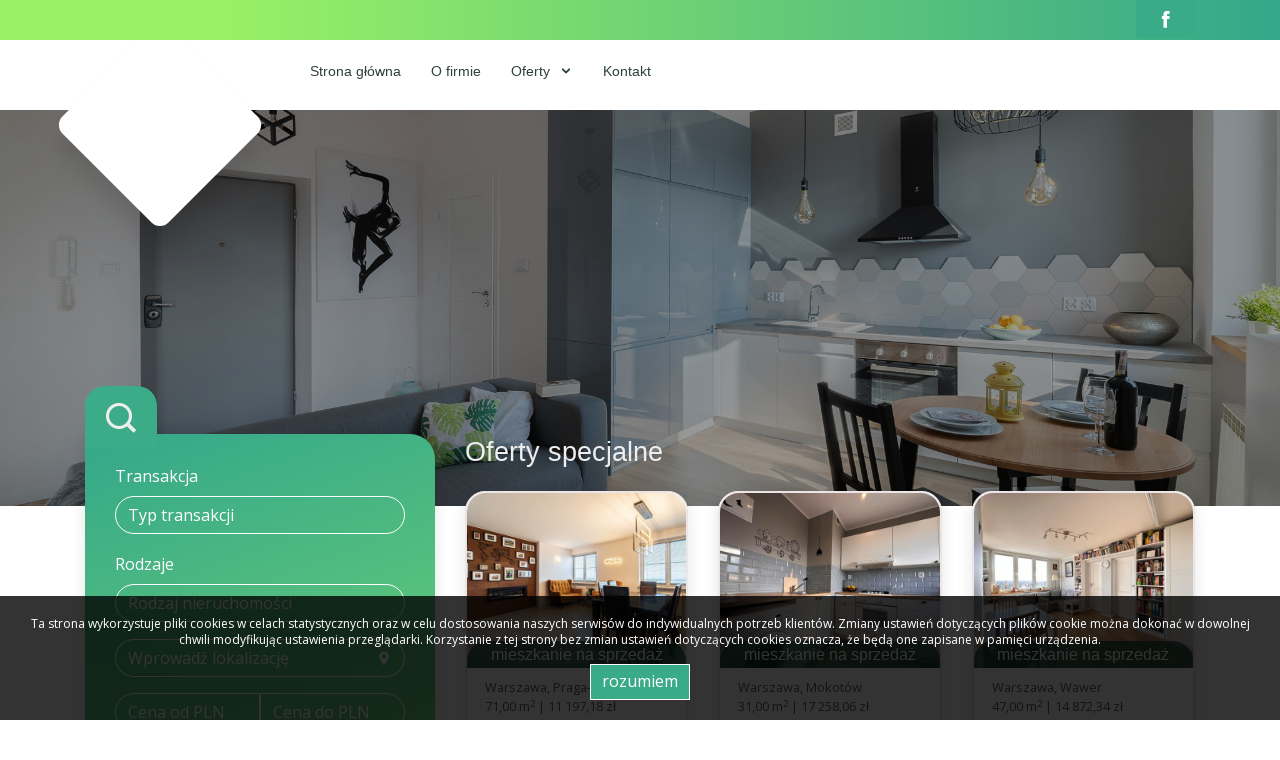

--- FILE ---
content_type: text/html; charset=UTF-8
request_url: https://www.orangehouse.com.pl/
body_size: 4610
content:
<!DOCTYPE html>
<html lang="pl">

<head>
  <meta charset="utf-8">
  <meta content="width=device-width, initial-scale=1.0" name="viewport">
  <title>ORANGE HOUSE Nieruchomości</title>
  <meta name="description" content="Biuro nieruchomości -  sprzedaż nieruchomości, wynajem nieruchomości, kupno nieruchomości, domy, mieszkania, działki." />
  <meta name="csrf-token" content="u1dlLQfd6ODs17eh66rOCo7eNolZ37WhRBwyKn8A" />

   <!-- OG -->
   
        <meta property="og:title" content="ORANGE HOUSE Nieruchomości">

        
   
        <meta property="og:title" content="ORANGE HOUSE Nieruchomości">
    
           <meta property="og:description" content="Biuro nieruchomości -  sprzedaż nieruchomości, wynajem nieruchomości, kupno nieruchomości, domy, mieszkania, działki.">
    
    <meta property="og:url" content="https://www.orangehouse.com.pl">
    <meta property="og:type" content="website">

  <!-- Google Fonts -->
  <link href="https://fonts.googleapis.com/css?family=Open+Sans:300,300i,400,400i,600,600i,700,700i&display=swap" rel="stylesheet">
  <base href="https://www.orangehouse.com.pl" />

  <!-- Vendor -->
  <link href="css/bootstrap.min.css" rel="stylesheet">
  <link href="css/icofont.min.css" rel="stylesheet">
  <link href="css/boxicons.min.css" rel="stylesheet">
  <link href="css/venobox.min.css" rel="stylesheet">
  <link href="css/owl.carousel.min.css" rel="stylesheet">
  <link href="css/aos.css" rel="stylesheet">
  <link href="css/floating-labels.css" rel="stylesheet">
  <link href="css/typeahead.css" rel="stylesheet">

  <link rel="stylesheet" href="css/leaflet.css" />
  <link rel="stylesheet" href="css/MarkerCluster.css" />
  <link rel="stylesheet" href="css/MarkerCluster.Default.css" />

  
  <!-- Template Main CSS  -->
  <link href="/css/style.css?id=bdbcadf1eb68ccad526b" rel="stylesheet">
  <link href="css/green.css" rel="stylesheet">

  <link rel="stylesheet" href="css/outer_screen.css"/>



      <styLe type="text/css">
      #banner {
        background-image: url(grafika/zdjecie_glowne.JPG);
      }
    </style>
  
  <link href="https://fonts.googleapis.com/css?family=Alegreya+Sans:100,100i,300,300i,400,400i,500,500i,700,700i,800,800i,900,900i&display=swap&subset=latin-ext" rel="stylesheet">
</head>

<body
  >


  <!-- ======= Top Bar ======= -->
  <div id="topbar" class="d-none d-lg-block">
    <div class="container d-flex bartop">
                  
        
                              <div class="cta facebook">
              <a class="scrollto" onclick="target='_blank'"  href="https://www.facebook.com/orangehousewarszawa" title="facebook" aria-label="facebook">
                <i class="icofont-facebook"></i>
              </a>
            </div>
                    </div>
  </div>

  <!-- ======= Header ======= -->
  <header id="header">
    <div class="container d-flex">

      <div class="logo">
        <a href="https://www.orangehouse.com.pl"> <img src="grafika/logo.png" alt="" class="img-fluid" aria-label="Logo"></a>
      </div>
      <nav class="nav-menu d-none d-lg-block">
        <ul>

                      <li class=" ">
              <a href="/" title="Strona główna">
                Strona główna
                              </a>
                          </li>
                      <li class=" ">
              <a href="ofirmie" title="O firmie">
                O firmie
                              </a>
                          </li>
                      <li class=" drop-down">
              <a href="oferty" title="Oferty">
                Oferty
                                  <span class="caret"></span>
                              </a>
                              <ul>
                                      <li class="menuItem-45 drop-down">
                      <a href="oferty/sprzedaz">
                        Sprzedaż
                      </a>

                                              <ul>
                                                      <li class="nav-item-submenu menuItem ID_Mieszkanie">
                              <a href="oferty/mieszkania/sprzedaz/">
                                Mieszkania
                              </a>
                            </li>
                                                      <li class="nav-item-submenu menuItem ID_Dom">
                              <a href="oferty/domy/sprzedaz/">
                                Domy
                              </a>
                            </li>
                                                      <li class="nav-item-submenu menuItem ID_Dzialka">
                              <a href="oferty/dzialki/sprzedaz/">
                                Działki
                              </a>
                            </li>
                                                  </ul>
                                          </li>
                                      <li class="menuItem-46 drop-down">
                      <a href="oferty/wynajem">
                        Wynajem
                      </a>

                                              <ul>
                                                      <li class="nav-item-submenu menuItem ID_Mieszkanie">
                              <a href="oferty/mieszkania/sprzedaz/">
                                Mieszkania
                              </a>
                            </li>
                                                      <li class="nav-item-submenu menuItem ID_Dom">
                              <a href="oferty/domy/sprzedaz/">
                                Domy
                              </a>
                            </li>
                                                      <li class="nav-item-submenu menuItem ID_Dzialka">
                              <a href="oferty/dzialki/sprzedaz/">
                                Działki
                              </a>
                            </li>
                                                  </ul>
                                          </li>
                                  </ul>
                          </li>
                      <li class=" ">
              <a href="kontakt" title="Kontakt">
                Kontakt
                              </a>
                          </li>
          
        </ul>
      </nav><!-- .nav-menu -->

    </div>
  </header><!-- End Header -->

  
<!-- ======= banner Section ======= -->
<section id="banner" class="d-flex flex-column justify-content-center align-items-center">
     
        <div class="container" data-aos="fade-in">
                            
                    </div>
    </section><!-- End banner -->  


  <main id="main">

    
    <section id="why-us" class="why-us">
        <div class="container">
            <div class="row">
                <div class="col-xl-4 col-lg-5" data-aos="fade-up">
                    <div class="icon-search"> <i class="icofont-search-1"></i></div>
<div class="content search-box">
  <form id="searchForm" action="searchengine" method="post">
    <input type="hidden" name="_token" value="u1dlLQfd6ODs17eh66rOCo7eNolZ37WhRBwyKn8A">    <input type="hidden" value="1" name="search">
  <label for="transakcja" class="trans"> Transakcja</label>
  <select id="transakcja" class="custom-select" name="rent">
    <option value="" selected=&quot;selected&quot;>Typ transakcji</option>
    <option value="0" >Sprzedaż</option>
    <option value="1" >Wynajem</option>
  </select>

  <label for="rodzaj" class="rodz">Rodzaje</label>
  <select id="rodzaj" class="custom-select" name="object">
    <option value="" selected=&quot;selected&quot;>Rodzaj nieruchomości</option>
            <option  value="Mieszkanie">mieszkania</option>
            <option  value="Dom">domy</option>
            <option  value="Dzialka">działki</option>
      </select>

  <div class="input-group flex-nowrap">
    <input type="text" class="form-control location searchLocation" aria-label="Amount (to the nearest dollar)" autocomplete="off" name="location" id="input-location" placeholder="Wprowadź lokalizację" value="">
    <div class="input-group-append">
      <span class="input-group-text"><i class="icofont-location-pin"></i></span>
    </div>
  </div>

  <div class="input-group">
    <div class="form-label-group">
      <input type="text" id="od" name="priceFrom" class="form-control" placeholder="Cena od" value="">
      <label for="od">Cena od PLN</label>
    </div>

    <div class="form-label-group">
      <input type="text" id="do" name="priceTo" class="form-control" placeholder="Cena do" value="">
      <label for="do">Cena do PLN</label>
    </div>

    <div class="form-label-group">
      <input type="text" id="odm" name="areaFrom" class="form-control" placeholder="" value="">
      <label for="odm">Pow. od m<sup>2</sup></label>
    </div>

    <div class="form-label-group">
      <input type="text" id="dom" name="areaTo" class="form-control" placeholder="" value="">
      <label for="dom">Pow. do m<sup>2</sup></label>
    </div>
  </div>

  <div class="input-group flex-nowrap">
    <input type="text" class="form-control offer-symbol" autocomplete="off" name="symbol" id="input-symbol" placeholder="Wprowadź symbol oferty" value="">
  </div>

  <div class="serach-params market d-flex">
    <input class="inp-cbx" id="rp" name="original[]" value="1" checked=&quot;checked&quot; type="checkbox" style="display: none;" />
    <label class="cbx" for="rp">
      <span> <svg width="12px" height="9px" viewbox="0 0 12 9">
          <polyline points="1 5 4 8 11 1"></polyline>
        </svg> </span>
      <span>Rynek <br /><b>pierwotny</b></span>
    </label>
    <input class="inp-cbx" id="rw" name="original[]" value="0" checked=&quot;checked&quot; type="checkbox" style="display: none;" />
    <label class="cbx" for="rw">
      <span> <svg width="12px" height="9px" viewbox="0 0 12 9">
          <polyline points="1 5 4 8 11 1"></polyline>
        </svg></span>
      <span>Rynek <br /><b>wtórny</b></span>
    </label>

  </div>

  <!-- PARAMETRY WYSZUKIWANIA -->

  <div class="serach-params offer-photo d-flex">
    <input class="inp-cbx" id="oz" name="photos" value="1"  type="checkbox" style="display: none;" />
    <label class="cbx" for="oz">
      <span> <svg width="12px" height="9px" viewbox="0 0 12 9">
          <polyline points="1 5 4 8 11 1"></polyline>
        </svg> </span>
      <span>Oferty <br /><b>ze zdjęciem</b></span>
    </label>
    <input class="inp-cbx" id="bp" name="zeroprow" value="1"   type="checkbox" style="display: none;" />
    <label class="cbx" for="bp">
      <span> <svg width="12px" height="9px" viewbox="0 0 12 9">
          <polyline points="1 5 4 8 11 1"></polyline>
        </svg></span>
      <span>Oferty <br /><b>bez prowizji</b></span>
    </label>
  </div>
  <div class="serach-params other d-flex">
    <input class="inp-cbx" id="ww" name="virtual_visit" value="1"  type="checkbox" style="display: none;" />
    <label class="cbx" for="ww">
      <span> <svg width="12px" height="9px" viewbox="0 0 12 9">
          <polyline points="1 5 4 8 11 1"></polyline>
        </svg> </span>
      <span>Wirtualna <br /><b>wizyta</b></span>
    </label>
    <input class="inp-cbx" id="ow" name="wylacznosc" value="1"  type="checkbox" style="display: none;" />
    <label class="cbx" for="ow">
      <span> <svg width="12px" height="9px" viewbox="0 0 12 9">
          <polyline points="1 5 4 8 11 1"></polyline>
        </svg></span>
      <span>Oferty <br /><b>na wyłączność</b></span>
    </label>
  </div>

  <div class="text-center">
    <a class="more-btn searchButton">Szukaj</a>
  </div>

  </form>
</div>
                    <div class="content" id="team">
    <div class="team-title">
        <p>Nasz zespół</p>
    </div>
    <div class="team-agents">
                    <div class="team-agent agent-id-"13033>
    <div class="team-agent-data">
        <div class="team-agent-name">
            <p>Urszula Szyszyńska</p>
            <span class="team-agent-name_section">Menadżer</span>
        </div>
                        <div class="team-agent-phone">
            <p><i class="icofont-phone-circle"></i> 792-760-790</p>
        </div>
                <div class="team-agent-mail">
            <p><i class="icofont-ui-email"></i> <a href="mailto:u.szyszynska@orangehouse.com.pl"> u.szyszynska@orangehouse.com.pl</a>
            </p>
        </div>
    </div>
            <div class="team-agent-photo heartbeat" style="background-image: url(https://www.orangehouse.com.pl/photos/other/3_13033_450_450_user_13033_.jpg)">
            <div class="team-agent-photo_offers">12 </div>
        </div>
    </div>
            </div>
</div>                </div>

                <div class="col-xl-8 col-lg-7 d-flex">
                    <div class="offer-boxes d-flex flex-column justify-content-start">
                        <div class="row">
                            <div class="col-xl-12 d-flex main-top">
                                <div class="special-offer">
                                    <h2>Oferty specjalne</h2>
                                </div>
                                
                            </div>
                        </div>

                        <div class="row">
                                                            <div class="col-xl-4 d-flex align-items-stretch mb-4" data-aos="fade-up" data-aos-delay="100">
        <div class="offer-box mt-4 mt-xl-0">
            <a href="mieszkania-na-sprzedaz-795000zl-71m2-warszawa-praga-poludnie-o6155325">
                <div class="offer-box offer-box-container">
                    <div class="offer-box-container offer-box-poto">
                        <div class="offer-box-container offer-box-poto_category">
                            <h4>mieszkanie na sprzedaż</h4>
                        </div>
                        <div class="offer-box-container offer-box-photo-in"> <img src="https://www.orangehouse.com.pl/photos/ofs_61/offer_6155325/100455829_550_440_0_1_1.jpg" style="width: 100%;" alt="" /></div>
                    </div>
                    <div class="offer-box-container offer-box-container_params">
                        <div class="offer-box-container_location">
                                                            <span>Warszawa, Praga-Południe</span>
                                                    </div>
                        <div class="offer-box-container_other">
                            <span> 71,00&nbsp;m<sup>2</sup></span> | <span> 11&nbsp;197,18&nbsp;zł</span>
                        </div>
                        <div class="offer-box-container_price d-flex">
                            <div class="offer-box-container_value"><span>795 000&nbsp;zł PLN</span></div>
                            
                        </div>
                    </div>
                </div>
            </a>
        </div>
    </div>
    <div class="col-xl-4 d-flex align-items-stretch mb-4" data-aos="fade-up" data-aos-delay="100">
        <div class="offer-box mt-4 mt-xl-0">
            <a href="mieszkania-na-sprzedaz-535000zl-31m2-warszawa-mokotow-o6481206">
                <div class="offer-box offer-box-container">
                    <div class="offer-box-container offer-box-poto">
                        <div class="offer-box-container offer-box-poto_category">
                            <h4>mieszkanie na sprzedaż</h4>
                        </div>
                        <div class="offer-box-container offer-box-photo-in"> <img src="https://www.orangehouse.com.pl/photos/ofs_64/offer_6481206/104031800_550_440_0_1_1.jpg" style="width: 100%;" alt="" /></div>
                    </div>
                    <div class="offer-box-container offer-box-container_params">
                        <div class="offer-box-container_location">
                                                            <span>Warszawa, Mokotów</span>
                                                    </div>
                        <div class="offer-box-container_other">
                            <span> 31,00&nbsp;m<sup>2</sup></span> | <span> 17&nbsp;258,06&nbsp;zł</span>
                        </div>
                        <div class="offer-box-container_price d-flex">
                            <div class="offer-box-container_value"><span>535 000&nbsp;zł PLN</span></div>
                            
                        </div>
                    </div>
                </div>
            </a>
        </div>
    </div>
    <div class="col-xl-4 d-flex align-items-stretch mb-4" data-aos="fade-up" data-aos-delay="100">
        <div class="offer-box mt-4 mt-xl-0">
            <a href="mieszkania-na-sprzedaz-699000zl-47m2-warszawa-wawer-o6636972">
                <div class="offer-box offer-box-container">
                    <div class="offer-box-container offer-box-poto">
                        <div class="offer-box-container offer-box-poto_category">
                            <h4>mieszkanie na sprzedaż</h4>
                        </div>
                        <div class="offer-box-container offer-box-photo-in"> <img src="https://www.orangehouse.com.pl/photos/ofs_66/offer_6636972/104950075_550_440_0_1_1.jpg" style="width: 100%;" alt="" /></div>
                    </div>
                    <div class="offer-box-container offer-box-container_params">
                        <div class="offer-box-container_location">
                                                            <span>Warszawa, Wawer</span>
                                                    </div>
                        <div class="offer-box-container_other">
                            <span> 47,00&nbsp;m<sup>2</sup></span> | <span> 14&nbsp;872,34&nbsp;zł</span>
                        </div>
                        <div class="offer-box-container_price d-flex">
                            <div class="offer-box-container_value"><span>699 000&nbsp;zł PLN</span></div>
                            
                        </div>
                    </div>
                </div>
            </a>
        </div>
    </div>
    <div class="col-xl-4 d-flex align-items-stretch mb-4" data-aos="fade-up" data-aos-delay="100">
        <div class="offer-box mt-4 mt-xl-0">
            <a href="mieszkania-na-sprzedaz-1190000zl-64m2-warszawa-praga-poludnie-o6785568">
                <div class="offer-box offer-box-container">
                    <div class="offer-box-container offer-box-poto">
                        <div class="offer-box-container offer-box-poto_category">
                            <h4>mieszkanie na sprzedaż</h4>
                        </div>
                        <div class="offer-box-container offer-box-photo-in"> <img src="https://www.orangehouse.com.pl/photos/ofs_67/offer_6785568/106619475_550_440_0_1_1.jpg" style="width: 100%;" alt="" /></div>
                    </div>
                    <div class="offer-box-container offer-box-container_params">
                        <div class="offer-box-container_location">
                                                            <span>Warszawa, Praga-Południe</span>
                                                    </div>
                        <div class="offer-box-container_other">
                            <span> 63,64&nbsp;m<sup>2</sup></span> | <span> 18&nbsp;698,93&nbsp;zł</span>
                        </div>
                        <div class="offer-box-container_price d-flex">
                            <div class="offer-box-container_value"><span>1 190 000&nbsp;zł PLN</span></div>
                            
                        </div>
                    </div>
                </div>
            </a>
        </div>
    </div>
    <div class="col-xl-4 d-flex align-items-stretch mb-4" data-aos="fade-up" data-aos-delay="100">
        <div class="offer-box mt-4 mt-xl-0">
            <a href="domy-na-sprzedaz-890000zl-150m2-marki-o6810623">
                <div class="offer-box offer-box-container">
                    <div class="offer-box-container offer-box-poto">
                        <div class="offer-box-container offer-box-poto_category">
                            <h4>dom na sprzedaż</h4>
                        </div>
                        <div class="offer-box-container offer-box-photo-in"> <img src="https://www.orangehouse.com.pl/photos/ofs_68/offer_6810623/107740683_550_440_0_1_1.jpg" style="width: 100%;" alt="" /></div>
                    </div>
                    <div class="offer-box-container offer-box-container_params">
                        <div class="offer-box-container_location">
                                                            Marki
                                                    </div>
                        <div class="offer-box-container_other">
                            <span> 150,00&nbsp;m<sup>2</sup></span> | <span> 5&nbsp;933,33&nbsp;zł</span>
                        </div>
                        <div class="offer-box-container_price d-flex">
                            <div class="offer-box-container_value"><span>890 000&nbsp;zł PLN</span></div>
                            
                        </div>
                    </div>
                </div>
            </a>
        </div>
    </div>
    <div class="col-xl-4 d-flex align-items-stretch mb-4" data-aos="fade-up" data-aos-delay="100">
        <div class="offer-box mt-4 mt-xl-0">
            <a href="mieszkania-na-sprzedaz-650000zl-47m2-warszawa-wola-o6897148">
                <div class="offer-box offer-box-container">
                    <div class="offer-box-container offer-box-poto">
                        <div class="offer-box-container offer-box-poto_category">
                            <h4>mieszkanie na sprzedaż</h4>
                        </div>
                        <div class="offer-box-container offer-box-photo-in"> <img src="https://www.orangehouse.com.pl/photos/ofs_68/offer_6897148/107874155_550_440_0_1_1.jpg" style="width: 100%;" alt="" /></div>
                    </div>
                    <div class="offer-box-container offer-box-container_params">
                        <div class="offer-box-container_location">
                                                            <span>Warszawa, Wola</span>
                                                    </div>
                        <div class="offer-box-container_other">
                            <span> 46,70&nbsp;m<sup>2</sup></span> | <span> 13&nbsp;918,63&nbsp;zł</span>
                        </div>
                        <div class="offer-box-container_price d-flex">
                            <div class="offer-box-container_value"><span>650 000&nbsp;zł PLN</span></div>
                            
                        </div>
                    </div>
                </div>
            </a>
        </div>
    </div>
    <div class="col-xl-4 d-flex align-items-stretch mb-4" data-aos="fade-up" data-aos-delay="100">
        <div class="offer-box mt-4 mt-xl-0">
            <a href="domy-na-sprzedaz-1550000zl-144m2-warszawa-bialoleka-o6879093">
                <div class="offer-box offer-box-container">
                    <div class="offer-box-container offer-box-poto">
                        <div class="offer-box-container offer-box-poto_category">
                            <h4>dom na sprzedaż</h4>
                        </div>
                        <div class="offer-box-container offer-box-photo-in"> <img src="https://www.orangehouse.com.pl/photos/ofs_68/offer_6879093/107662961_550_440_0_1_1.jpg" style="width: 100%;" alt="" /></div>
                    </div>
                    <div class="offer-box-container offer-box-container_params">
                        <div class="offer-box-container_location">
                                                            <span>Warszawa, Białołęka</span>
                                                    </div>
                        <div class="offer-box-container_other">
                            <span> 143,80&nbsp;m<sup>2</sup></span> | <span> 10&nbsp;778,86&nbsp;zł</span>
                        </div>
                        <div class="offer-box-container_price d-flex">
                            <div class="offer-box-container_value"><span>1 550 000&nbsp;zł PLN</span></div>
                            
                        </div>
                    </div>
                </div>
            </a>
        </div>
    </div>
    <div class="col-xl-4 d-flex align-items-stretch mb-4" data-aos="fade-up" data-aos-delay="100">
        <div class="offer-box mt-4 mt-xl-0">
            <a href="domy-na-sprzedaz-3650000zl-197m2-tluszcz-o6930701">
                <div class="offer-box offer-box-container">
                    <div class="offer-box-container offer-box-poto">
                        <div class="offer-box-container offer-box-poto_category">
                            <h4>dom na sprzedaż</h4>
                        </div>
                        <div class="offer-box-container offer-box-photo-in"> <img src="https://www.orangehouse.com.pl/photos/ofs_69/offer_6930701/108264232_550_440_0_1_1.jpg" style="width: 100%;" alt="" /></div>
                    </div>
                    <div class="offer-box-container offer-box-container_params">
                        <div class="offer-box-container_location">
                                                            Tłuszcz
                                                    </div>
                        <div class="offer-box-container_other">
                            <span> 196,50&nbsp;m<sup>2</sup></span> | <span> 18&nbsp;575,06&nbsp;zł</span>
                        </div>
                        <div class="offer-box-container_price d-flex">
                            <div class="offer-box-container_value"><span>3 650 000&nbsp;zł PLN</span></div>
                            
                        </div>
                    </div>
                </div>
            </a>
        </div>
    </div>
    <div class="col-xl-4 d-flex align-items-stretch mb-4" data-aos="fade-up" data-aos-delay="100">
        <div class="offer-box mt-4 mt-xl-0">
            <a href="mieszkania-na-sprzedaz-690000zl-39m2-warszawa-zoliborz-o6975410">
                <div class="offer-box offer-box-container">
                    <div class="offer-box-container offer-box-poto">
                        <div class="offer-box-container offer-box-poto_category">
                            <h4>mieszkanie na sprzedaż</h4>
                        </div>
                        <div class="offer-box-container offer-box-photo-in"> <img src="https://www.orangehouse.com.pl/photos/ofs_69/offer_6975410/108760874_550_440_0_1_1.jpg" style="width: 100%;" alt="" /></div>
                    </div>
                    <div class="offer-box-container offer-box-container_params">
                        <div class="offer-box-container_location">
                                                            <span>Warszawa, Żoliborz</span>
                                                    </div>
                        <div class="offer-box-container_other">
                            <span> 38,86&nbsp;m<sup>2</sup></span> | <span> 17&nbsp;756,05&nbsp;zł</span>
                        </div>
                        <div class="offer-box-container_price d-flex">
                            <div class="offer-box-container_value"><span>690 000&nbsp;zł PLN</span></div>
                            
                        </div>
                    </div>
                </div>
            </a>
        </div>
    </div>
                             
                        </div>

                    </div>
                </div>

            </div>
        </div>
    </section>

  </main>

<!-- ======= Footer ======= -->
<footer id="footer">

  <div class="footer-top">
    <div class="container">
      <div class="row">

        <div class="col-lg-6 col-md-6 footer-contact">
                      
                  </div>

                  <div class="col-lg-3 col-md-6 footer-links">
          <h4>Oferty na sprzedaż</h4>
          <ul>
            <li><i class="icofont-stylish-right"></i><a href="oferty/mieszkania/sprzedaz"><b>Mieszkania</b> na sprzedaż</a></li>
            <li><i class="icofont-stylish-right"></i><a href="oferty/domy/sprzedaz"><b>Domy</b> na sprzedaż</a></li>
            <li><i class="icofont-stylish-right"></i><a href="oferty/dzialki/sprzedaz"><b>Działki</b> na sprzedaż</a></li>
            <li><i class="icofont-stylish-right"></i><a href="oferty/lokale/sprzedaz"><b>Lokale</b> na sprzedaż</a></li>
            <li><i class="icofont-stylish-right"></i><a href="oferty/hale/sprzedaz"><b>Hale</b> na sprzedaż</a></li>
            <li><i class="icofont-stylish-right"></i><a href="oferty/obiekty/sprzedaz"><b>Obiekty</b>Hale na sprzedaż</a></li>
          </ul>
        </div>

        <div class="col-lg-3 col-md-6 footer-links">
          <h4>Oferty na wynajem</h4>
          <ul>
            <li><i class="icofont-stylish-right"></i><a href="oferty/mieszkania/wynajem"><b>Mieszkania</b> na wynajem</a></li>
            <li><i class="icofont-stylish-right"></i><a href="oferty/domy/wynajem"><b>Domy </b> na wynajem</a></li>
            <li><i class="icofont-stylish-right"></i><a href="oferty/dzialki/wynajem"><b>Działki</b> na wynajem</a></li>
            <li><i class="icofont-stylish-right"></i><a href="oferty/lokale/wynajem"><b>Lokale</b> na wynajem</a></li>
            <li><i class="icofont-stylish-right"></i><a href="oferty/hale/wynajem"><b>Hale</b> na wynajem</a></li>
            <li><i class="icofont-stylish-right"></i><a href="oferty/obiekty/wynajem"><b>Obiekty</b> na wynajem</a></li>
          </ul>
        </div>
        
        </div>
      </div>
  </div>

  <div class="container d-lg-flex">
    <div class="text-center text-lg-left d-flex justify-content-between" style="width: 100%">
      <div class="copyright">
        &copy; Copyright <strong><span></span></strong>
      </div>
      <div class="credits">
        <a
        href="https://virgo.galactica.pl/"
        target="_blank"
        title="Program dla biur nieruchomości Galactica Virgo"
        >
            Program dla biur nieruchomości
        </a> Galactica Virgo
      </div>
    </div>
  </div>

</footer>

    <div id="cookies-info">
        <p>Ta strona wykorzystuje pliki cookies w celach statystycznych oraz w celu dostosowania naszych serwis&oacute;w do indywidualnych potrzeb klient&oacute;w. Zmiany ustawień dotyczących plik&oacute;w cookie można dokonać w dowolnej chwili modyfikując ustawienia przeglądarki. Korzystanie z tej strony bez zmian ustawień dotyczących cookies oznacza, że będą one zapisane w pamięci urządzenia.</p>

        <div class="cookies-ok-container">
            <span class="cookies-ok btn-primary">rozumiem</span>
        </div>
    </div>

  <a href="#" class="back-to-top" aria-label="top"><i class="icofont-simple-up"></i></a>

  <script src="js/jquery.min.js"></script>
  <script src="js/bootstrap.bundle.min.js"></script>
  <script src="js/jquery.easing.min.js"></script>
  <script src="js/jquery.sticky.js"></script>
  <script src="js/venobox.min.js"></script>
  <script src="js/owl.carousel.min.js"></script>
  <script src="js/aos.js"></script>
  
  <script src="js/typeahead.bundle.min.js"></script>
  <script src="js/leaflet.js"></script>
  <script src="js/leaflet.markercluster.js"></script>

  <script src="js/sajax.js"></script>
  <script src="js/app.js"></script>

  
  <script src="js/outer.js"></script>

  

  <script type="text/javascript">SynchronizeDB();</script>
  <script type="text/javascript">SynchronizeOffersCount();</script>
  
</body>
</html>


--- FILE ---
content_type: text/html; charset=UTF-8
request_url: https://www.orangehouse.com.pl/handler/getlocationlist
body_size: 2
content:
["Lesznowola","Lesznowola \/ W\u00f3lka Kosowska","Marki","Radzymin","T\u0142uszcz","Warszawa","Warszawa \/ Bia\u0142o\u0142\u0119ka","Warszawa \/ Mokot\u00f3w","Warszawa \/ Praga-Po\u0142udnie","Warszawa \/ Praga-Po\u0142udnie \/ Motorowa","Warszawa \/ Wawer","Warszawa \/ Wola","Warszawa \/ Wola \/ Esperanto","Warszawa \/ \u017boliborz"]

--- FILE ---
content_type: text/html; charset=UTF-8
request_url: https://www.orangehouse.com.pl/
body_size: 4676
content:




<!DOCTYPE html>
<html lang="pl">

<head>
  <meta charset="utf-8">
  <meta content="width=device-width, initial-scale=1.0" name="viewport">
  <title>ORANGE HOUSE Nieruchomości</title>
  <meta name="description" content="Biuro nieruchomości -  sprzedaż nieruchomości, wynajem nieruchomości, kupno nieruchomości, domy, mieszkania, działki." />
  <meta name="csrf-token" content="u1dlLQfd6ODs17eh66rOCo7eNolZ37WhRBwyKn8A" />

   <!-- OG -->
   
        <meta property="og:title" content="ORANGE HOUSE Nieruchomości">

        
   
        <meta property="og:title" content="ORANGE HOUSE Nieruchomości">
    
           <meta property="og:description" content="Biuro nieruchomości -  sprzedaż nieruchomości, wynajem nieruchomości, kupno nieruchomości, domy, mieszkania, działki.">
    
    <meta property="og:url" content="https://www.orangehouse.com.pl">
    <meta property="og:type" content="website">

  <!-- Google Fonts -->
  <link href="https://fonts.googleapis.com/css?family=Open+Sans:300,300i,400,400i,600,600i,700,700i&display=swap" rel="stylesheet">
  <base href="https://www.orangehouse.com.pl" />

  <!-- Vendor -->
  <link href="css/bootstrap.min.css" rel="stylesheet">
  <link href="css/icofont.min.css" rel="stylesheet">
  <link href="css/boxicons.min.css" rel="stylesheet">
  <link href="css/venobox.min.css" rel="stylesheet">
  <link href="css/owl.carousel.min.css" rel="stylesheet">
  <link href="css/aos.css" rel="stylesheet">
  <link href="css/floating-labels.css" rel="stylesheet">
  <link href="css/typeahead.css" rel="stylesheet">

  <link rel="stylesheet" href="css/leaflet.css" />
  <link rel="stylesheet" href="css/MarkerCluster.css" />
  <link rel="stylesheet" href="css/MarkerCluster.Default.css" />

  
  <!-- Template Main CSS  -->
  <link href="/css/style.css?id=bdbcadf1eb68ccad526b" rel="stylesheet">
  <link href="css/green.css" rel="stylesheet">

  <link rel="stylesheet" href="css/outer_screen.css"/>



      <styLe type="text/css">
      #banner {
        background-image: url(grafika/zdjecie_glowne.JPG);
      }
    </style>
  
  <link href="https://fonts.googleapis.com/css?family=Alegreya+Sans:100,100i,300,300i,400,400i,500,500i,700,700i,800,800i,900,900i&display=swap&subset=latin-ext" rel="stylesheet">
</head>

<body
  >


  <!-- ======= Top Bar ======= -->
  <div id="topbar" class="d-none d-lg-block">
    <div class="container d-flex bartop">
                  
        
                              <div class="cta facebook">
              <a class="scrollto" onclick="target='_blank'"  href="https://www.facebook.com/orangehousewarszawa" title="facebook" aria-label="facebook">
                <i class="icofont-facebook"></i>
              </a>
            </div>
                    </div>
  </div>

  <!-- ======= Header ======= -->
  <header id="header">
    <div class="container d-flex">

      <div class="logo">
        <a href="https://www.orangehouse.com.pl"> <img src="grafika/logo.png" alt="" class="img-fluid" aria-label="Logo"></a>
      </div>
      <nav class="nav-menu d-none d-lg-block">
        <ul>

                      <li class=" ">
              <a href="/" title="Strona główna">
                Strona główna
                              </a>
                          </li>
                      <li class=" ">
              <a href="ofirmie" title="O firmie">
                O firmie
                              </a>
                          </li>
                      <li class=" drop-down">
              <a href="oferty" title="Oferty">
                Oferty
                                  <span class="caret"></span>
                              </a>
                              <ul>
                                      <li class="menuItem-45 drop-down">
                      <a href="oferty/sprzedaz">
                        Sprzedaż
                      </a>

                                              <ul>
                                                      <li class="nav-item-submenu menuItem ID_Mieszkanie">
                              <a href="oferty/mieszkania/sprzedaz/">
                                Mieszkania
                              </a>
                            </li>
                                                      <li class="nav-item-submenu menuItem ID_Dom">
                              <a href="oferty/domy/sprzedaz/">
                                Domy
                              </a>
                            </li>
                                                      <li class="nav-item-submenu menuItem ID_Dzialka">
                              <a href="oferty/dzialki/sprzedaz/">
                                Działki
                              </a>
                            </li>
                                                  </ul>
                                          </li>
                                      <li class="menuItem-46 drop-down">
                      <a href="oferty/wynajem">
                        Wynajem
                      </a>

                                              <ul>
                                                      <li class="nav-item-submenu menuItem ID_Mieszkanie">
                              <a href="oferty/mieszkania/sprzedaz/">
                                Mieszkania
                              </a>
                            </li>
                                                      <li class="nav-item-submenu menuItem ID_Dom">
                              <a href="oferty/domy/sprzedaz/">
                                Domy
                              </a>
                            </li>
                                                      <li class="nav-item-submenu menuItem ID_Dzialka">
                              <a href="oferty/dzialki/sprzedaz/">
                                Działki
                              </a>
                            </li>
                                                  </ul>
                                          </li>
                                  </ul>
                          </li>
                      <li class=" ">
              <a href="kontakt" title="Kontakt">
                Kontakt
                              </a>
                          </li>
          
        </ul>
      </nav><!-- .nav-menu -->

    </div>
  </header><!-- End Header -->

  
<!-- ======= banner Section ======= -->
<section id="banner" class="d-flex flex-column justify-content-center align-items-center">
     
        <div class="container" data-aos="fade-in">
                            
                    </div>
    </section><!-- End banner -->  


  <main id="main">

    
    <section id="why-us" class="why-us">
        <div class="container">
            <div class="row">
                <div class="col-xl-4 col-lg-5" data-aos="fade-up">
                    <div class="icon-search"> <i class="icofont-search-1"></i></div>
<div class="content search-box">
  <form id="searchForm" action="searchengine" method="post">
    <input type="hidden" name="_token" value="u1dlLQfd6ODs17eh66rOCo7eNolZ37WhRBwyKn8A">    <input type="hidden" value="1" name="search">
  <label for="transakcja" class="trans"> Transakcja</label>
  <select id="transakcja" class="custom-select" name="rent">
    <option value="" selected=&quot;selected&quot;>Typ transakcji</option>
    <option value="0" >Sprzedaż</option>
    <option value="1" >Wynajem</option>
  </select>

  <label for="rodzaj" class="rodz">Rodzaje</label>
  <select id="rodzaj" class="custom-select" name="object">
    <option value="" selected=&quot;selected&quot;>Rodzaj nieruchomości</option>
            <option  value="Mieszkanie">mieszkania</option>
            <option  value="Dom">domy</option>
            <option  value="Dzialka">działki</option>
      </select>

  <div class="input-group flex-nowrap">
    <input type="text" class="form-control location searchLocation" aria-label="Amount (to the nearest dollar)" autocomplete="off" name="location" id="input-location" placeholder="Wprowadź lokalizację" value="">
    <div class="input-group-append">
      <span class="input-group-text"><i class="icofont-location-pin"></i></span>
    </div>
  </div>

  <div class="input-group">
    <div class="form-label-group">
      <input type="text" id="od" name="priceFrom" class="form-control" placeholder="Cena od" value="">
      <label for="od">Cena od PLN</label>
    </div>

    <div class="form-label-group">
      <input type="text" id="do" name="priceTo" class="form-control" placeholder="Cena do" value="">
      <label for="do">Cena do PLN</label>
    </div>

    <div class="form-label-group">
      <input type="text" id="odm" name="areaFrom" class="form-control" placeholder="" value="">
      <label for="odm">Pow. od m<sup>2</sup></label>
    </div>

    <div class="form-label-group">
      <input type="text" id="dom" name="areaTo" class="form-control" placeholder="" value="">
      <label for="dom">Pow. do m<sup>2</sup></label>
    </div>
  </div>

  <div class="input-group flex-nowrap">
    <input type="text" class="form-control offer-symbol" autocomplete="off" name="symbol" id="input-symbol" placeholder="Wprowadź symbol oferty" value="">
  </div>

  <div class="serach-params market d-flex">
    <input class="inp-cbx" id="rp" name="original[]" value="1" checked=&quot;checked&quot; type="checkbox" style="display: none;" />
    <label class="cbx" for="rp">
      <span> <svg width="12px" height="9px" viewbox="0 0 12 9">
          <polyline points="1 5 4 8 11 1"></polyline>
        </svg> </span>
      <span>Rynek <br /><b>pierwotny</b></span>
    </label>
    <input class="inp-cbx" id="rw" name="original[]" value="0" checked=&quot;checked&quot; type="checkbox" style="display: none;" />
    <label class="cbx" for="rw">
      <span> <svg width="12px" height="9px" viewbox="0 0 12 9">
          <polyline points="1 5 4 8 11 1"></polyline>
        </svg></span>
      <span>Rynek <br /><b>wtórny</b></span>
    </label>

  </div>

  <!-- PARAMETRY WYSZUKIWANIA -->

  <div class="serach-params offer-photo d-flex">
    <input class="inp-cbx" id="oz" name="photos" value="1"  type="checkbox" style="display: none;" />
    <label class="cbx" for="oz">
      <span> <svg width="12px" height="9px" viewbox="0 0 12 9">
          <polyline points="1 5 4 8 11 1"></polyline>
        </svg> </span>
      <span>Oferty <br /><b>ze zdjęciem</b></span>
    </label>
    <input class="inp-cbx" id="bp" name="zeroprow" value="1"   type="checkbox" style="display: none;" />
    <label class="cbx" for="bp">
      <span> <svg width="12px" height="9px" viewbox="0 0 12 9">
          <polyline points="1 5 4 8 11 1"></polyline>
        </svg></span>
      <span>Oferty <br /><b>bez prowizji</b></span>
    </label>
  </div>
  <div class="serach-params other d-flex">
    <input class="inp-cbx" id="ww" name="virtual_visit" value="1"  type="checkbox" style="display: none;" />
    <label class="cbx" for="ww">
      <span> <svg width="12px" height="9px" viewbox="0 0 12 9">
          <polyline points="1 5 4 8 11 1"></polyline>
        </svg> </span>
      <span>Wirtualna <br /><b>wizyta</b></span>
    </label>
    <input class="inp-cbx" id="ow" name="wylacznosc" value="1"  type="checkbox" style="display: none;" />
    <label class="cbx" for="ow">
      <span> <svg width="12px" height="9px" viewbox="0 0 12 9">
          <polyline points="1 5 4 8 11 1"></polyline>
        </svg></span>
      <span>Oferty <br /><b>na wyłączność</b></span>
    </label>
  </div>

  <div class="text-center">
    <a class="more-btn searchButton">Szukaj</a>
  </div>

  </form>
</div>
                    <div class="content" id="team">
    <div class="team-title">
        <p>Nasz zespół</p>
    </div>
    <div class="team-agents">
                    <div class="team-agent agent-id-"13033>
    <div class="team-agent-data">
        <div class="team-agent-name">
            <p>Urszula Szyszyńska</p>
            <span class="team-agent-name_section">Menadżer</span>
        </div>
                        <div class="team-agent-phone">
            <p><i class="icofont-phone-circle"></i> 792-760-790</p>
        </div>
                <div class="team-agent-mail">
            <p><i class="icofont-ui-email"></i> <a href="mailto:u.szyszynska@orangehouse.com.pl"> u.szyszynska@orangehouse.com.pl</a>
            </p>
        </div>
    </div>
            <div class="team-agent-photo heartbeat" style="background-image: url(https://www.orangehouse.com.pl/photos/other/3_13033_450_450_user_13033_.jpg)">
            <div class="team-agent-photo_offers">12 </div>
        </div>
    </div>
            </div>
</div>                </div>

                <div class="col-xl-8 col-lg-7 d-flex">
                    <div class="offer-boxes d-flex flex-column justify-content-start">
                        <div class="row">
                            <div class="col-xl-12 d-flex main-top">
                                <div class="special-offer">
                                    <h2>Oferty specjalne</h2>
                                </div>
                                
                            </div>
                        </div>

                        <div class="row">
                                                            <div class="col-xl-4 d-flex align-items-stretch mb-4" data-aos="fade-up" data-aos-delay="100">
        <div class="offer-box mt-4 mt-xl-0">
            <a href="mieszkania-na-sprzedaz-795000zl-71m2-warszawa-praga-poludnie-o6155325">
                <div class="offer-box offer-box-container">
                    <div class="offer-box-container offer-box-poto">
                        <div class="offer-box-container offer-box-poto_category">
                            <h4>mieszkanie na sprzedaż</h4>
                        </div>
                        <div class="offer-box-container offer-box-photo-in"> <img src="https://www.orangehouse.com.pl/photos/ofs_61/offer_6155325/100455829_550_440_0_1_1.jpg" style="width: 100%;" alt="" /></div>
                    </div>
                    <div class="offer-box-container offer-box-container_params">
                        <div class="offer-box-container_location">
                                                            <span>Warszawa, Praga-Południe</span>
                                                    </div>
                        <div class="offer-box-container_other">
                            <span> 71,00&nbsp;m<sup>2</sup></span> | <span> 11&nbsp;197,18&nbsp;zł</span>
                        </div>
                        <div class="offer-box-container_price d-flex">
                            <div class="offer-box-container_value"><span>795 000&nbsp;zł PLN</span></div>
                            
                        </div>
                    </div>
                </div>
            </a>
        </div>
    </div>
    <div class="col-xl-4 d-flex align-items-stretch mb-4" data-aos="fade-up" data-aos-delay="100">
        <div class="offer-box mt-4 mt-xl-0">
            <a href="mieszkania-na-sprzedaz-535000zl-31m2-warszawa-mokotow-o6481206">
                <div class="offer-box offer-box-container">
                    <div class="offer-box-container offer-box-poto">
                        <div class="offer-box-container offer-box-poto_category">
                            <h4>mieszkanie na sprzedaż</h4>
                        </div>
                        <div class="offer-box-container offer-box-photo-in"> <img src="https://www.orangehouse.com.pl/photos/ofs_64/offer_6481206/104031800_550_440_0_1_1.jpg" style="width: 100%;" alt="" /></div>
                    </div>
                    <div class="offer-box-container offer-box-container_params">
                        <div class="offer-box-container_location">
                                                            <span>Warszawa, Mokotów</span>
                                                    </div>
                        <div class="offer-box-container_other">
                            <span> 31,00&nbsp;m<sup>2</sup></span> | <span> 17&nbsp;258,06&nbsp;zł</span>
                        </div>
                        <div class="offer-box-container_price d-flex">
                            <div class="offer-box-container_value"><span>535 000&nbsp;zł PLN</span></div>
                            
                        </div>
                    </div>
                </div>
            </a>
        </div>
    </div>
    <div class="col-xl-4 d-flex align-items-stretch mb-4" data-aos="fade-up" data-aos-delay="100">
        <div class="offer-box mt-4 mt-xl-0">
            <a href="mieszkania-na-sprzedaz-699000zl-47m2-warszawa-wawer-o6636972">
                <div class="offer-box offer-box-container">
                    <div class="offer-box-container offer-box-poto">
                        <div class="offer-box-container offer-box-poto_category">
                            <h4>mieszkanie na sprzedaż</h4>
                        </div>
                        <div class="offer-box-container offer-box-photo-in"> <img src="https://www.orangehouse.com.pl/photos/ofs_66/offer_6636972/104950075_550_440_0_1_1.jpg" style="width: 100%;" alt="" /></div>
                    </div>
                    <div class="offer-box-container offer-box-container_params">
                        <div class="offer-box-container_location">
                                                            <span>Warszawa, Wawer</span>
                                                    </div>
                        <div class="offer-box-container_other">
                            <span> 47,00&nbsp;m<sup>2</sup></span> | <span> 14&nbsp;872,34&nbsp;zł</span>
                        </div>
                        <div class="offer-box-container_price d-flex">
                            <div class="offer-box-container_value"><span>699 000&nbsp;zł PLN</span></div>
                            
                        </div>
                    </div>
                </div>
            </a>
        </div>
    </div>
    <div class="col-xl-4 d-flex align-items-stretch mb-4" data-aos="fade-up" data-aos-delay="100">
        <div class="offer-box mt-4 mt-xl-0">
            <a href="mieszkania-na-sprzedaz-1190000zl-64m2-warszawa-praga-poludnie-o6785568">
                <div class="offer-box offer-box-container">
                    <div class="offer-box-container offer-box-poto">
                        <div class="offer-box-container offer-box-poto_category">
                            <h4>mieszkanie na sprzedaż</h4>
                        </div>
                        <div class="offer-box-container offer-box-photo-in"> <img src="https://www.orangehouse.com.pl/photos/ofs_67/offer_6785568/106619475_550_440_0_1_1.jpg" style="width: 100%;" alt="" /></div>
                    </div>
                    <div class="offer-box-container offer-box-container_params">
                        <div class="offer-box-container_location">
                                                            <span>Warszawa, Praga-Południe</span>
                                                    </div>
                        <div class="offer-box-container_other">
                            <span> 63,64&nbsp;m<sup>2</sup></span> | <span> 18&nbsp;698,93&nbsp;zł</span>
                        </div>
                        <div class="offer-box-container_price d-flex">
                            <div class="offer-box-container_value"><span>1 190 000&nbsp;zł PLN</span></div>
                            
                        </div>
                    </div>
                </div>
            </a>
        </div>
    </div>
    <div class="col-xl-4 d-flex align-items-stretch mb-4" data-aos="fade-up" data-aos-delay="100">
        <div class="offer-box mt-4 mt-xl-0">
            <a href="domy-na-sprzedaz-890000zl-150m2-marki-o6810623">
                <div class="offer-box offer-box-container">
                    <div class="offer-box-container offer-box-poto">
                        <div class="offer-box-container offer-box-poto_category">
                            <h4>dom na sprzedaż</h4>
                        </div>
                        <div class="offer-box-container offer-box-photo-in"> <img src="https://www.orangehouse.com.pl/photos/ofs_68/offer_6810623/107740683_550_440_0_1_1.jpg" style="width: 100%;" alt="" /></div>
                    </div>
                    <div class="offer-box-container offer-box-container_params">
                        <div class="offer-box-container_location">
                                                            Marki
                                                    </div>
                        <div class="offer-box-container_other">
                            <span> 150,00&nbsp;m<sup>2</sup></span> | <span> 5&nbsp;933,33&nbsp;zł</span>
                        </div>
                        <div class="offer-box-container_price d-flex">
                            <div class="offer-box-container_value"><span>890 000&nbsp;zł PLN</span></div>
                            
                        </div>
                    </div>
                </div>
            </a>
        </div>
    </div>
    <div class="col-xl-4 d-flex align-items-stretch mb-4" data-aos="fade-up" data-aos-delay="100">
        <div class="offer-box mt-4 mt-xl-0">
            <a href="mieszkania-na-sprzedaz-650000zl-47m2-warszawa-wola-o6897148">
                <div class="offer-box offer-box-container">
                    <div class="offer-box-container offer-box-poto">
                        <div class="offer-box-container offer-box-poto_category">
                            <h4>mieszkanie na sprzedaż</h4>
                        </div>
                        <div class="offer-box-container offer-box-photo-in"> <img src="https://www.orangehouse.com.pl/photos/ofs_68/offer_6897148/107874155_550_440_0_1_1.jpg" style="width: 100%;" alt="" /></div>
                    </div>
                    <div class="offer-box-container offer-box-container_params">
                        <div class="offer-box-container_location">
                                                            <span>Warszawa, Wola</span>
                                                    </div>
                        <div class="offer-box-container_other">
                            <span> 46,70&nbsp;m<sup>2</sup></span> | <span> 13&nbsp;918,63&nbsp;zł</span>
                        </div>
                        <div class="offer-box-container_price d-flex">
                            <div class="offer-box-container_value"><span>650 000&nbsp;zł PLN</span></div>
                            
                        </div>
                    </div>
                </div>
            </a>
        </div>
    </div>
    <div class="col-xl-4 d-flex align-items-stretch mb-4" data-aos="fade-up" data-aos-delay="100">
        <div class="offer-box mt-4 mt-xl-0">
            <a href="domy-na-sprzedaz-1550000zl-144m2-warszawa-bialoleka-o6879093">
                <div class="offer-box offer-box-container">
                    <div class="offer-box-container offer-box-poto">
                        <div class="offer-box-container offer-box-poto_category">
                            <h4>dom na sprzedaż</h4>
                        </div>
                        <div class="offer-box-container offer-box-photo-in"> <img src="https://www.orangehouse.com.pl/photos/ofs_68/offer_6879093/107662961_550_440_0_1_1.jpg" style="width: 100%;" alt="" /></div>
                    </div>
                    <div class="offer-box-container offer-box-container_params">
                        <div class="offer-box-container_location">
                                                            <span>Warszawa, Białołęka</span>
                                                    </div>
                        <div class="offer-box-container_other">
                            <span> 143,80&nbsp;m<sup>2</sup></span> | <span> 10&nbsp;778,86&nbsp;zł</span>
                        </div>
                        <div class="offer-box-container_price d-flex">
                            <div class="offer-box-container_value"><span>1 550 000&nbsp;zł PLN</span></div>
                            
                        </div>
                    </div>
                </div>
            </a>
        </div>
    </div>
    <div class="col-xl-4 d-flex align-items-stretch mb-4" data-aos="fade-up" data-aos-delay="100">
        <div class="offer-box mt-4 mt-xl-0">
            <a href="domy-na-sprzedaz-3650000zl-197m2-tluszcz-o6930701">
                <div class="offer-box offer-box-container">
                    <div class="offer-box-container offer-box-poto">
                        <div class="offer-box-container offer-box-poto_category">
                            <h4>dom na sprzedaż</h4>
                        </div>
                        <div class="offer-box-container offer-box-photo-in"> <img src="https://www.orangehouse.com.pl/photos/ofs_69/offer_6930701/108264232_550_440_0_1_1.jpg" style="width: 100%;" alt="" /></div>
                    </div>
                    <div class="offer-box-container offer-box-container_params">
                        <div class="offer-box-container_location">
                                                            Tłuszcz
                                                    </div>
                        <div class="offer-box-container_other">
                            <span> 196,50&nbsp;m<sup>2</sup></span> | <span> 18&nbsp;575,06&nbsp;zł</span>
                        </div>
                        <div class="offer-box-container_price d-flex">
                            <div class="offer-box-container_value"><span>3 650 000&nbsp;zł PLN</span></div>
                            
                        </div>
                    </div>
                </div>
            </a>
        </div>
    </div>
    <div class="col-xl-4 d-flex align-items-stretch mb-4" data-aos="fade-up" data-aos-delay="100">
        <div class="offer-box mt-4 mt-xl-0">
            <a href="mieszkania-na-sprzedaz-690000zl-39m2-warszawa-zoliborz-o6975410">
                <div class="offer-box offer-box-container">
                    <div class="offer-box-container offer-box-poto">
                        <div class="offer-box-container offer-box-poto_category">
                            <h4>mieszkanie na sprzedaż</h4>
                        </div>
                        <div class="offer-box-container offer-box-photo-in"> <img src="https://www.orangehouse.com.pl/photos/ofs_69/offer_6975410/108760874_550_440_0_1_1.jpg" style="width: 100%;" alt="" /></div>
                    </div>
                    <div class="offer-box-container offer-box-container_params">
                        <div class="offer-box-container_location">
                                                            <span>Warszawa, Żoliborz</span>
                                                    </div>
                        <div class="offer-box-container_other">
                            <span> 38,86&nbsp;m<sup>2</sup></span> | <span> 17&nbsp;756,05&nbsp;zł</span>
                        </div>
                        <div class="offer-box-container_price d-flex">
                            <div class="offer-box-container_value"><span>690 000&nbsp;zł PLN</span></div>
                            
                        </div>
                    </div>
                </div>
            </a>
        </div>
    </div>
                             
                        </div>

                    </div>
                </div>

            </div>
        </div>
    </section>

  </main>

<!-- ======= Footer ======= -->
<footer id="footer">

  <div class="footer-top">
    <div class="container">
      <div class="row">

        <div class="col-lg-6 col-md-6 footer-contact">
                      
                  </div>

                  <div class="col-lg-3 col-md-6 footer-links">
          <h4>Oferty na sprzedaż</h4>
          <ul>
            <li><i class="icofont-stylish-right"></i><a href="oferty/mieszkania/sprzedaz"><b>Mieszkania</b> na sprzedaż</a></li>
            <li><i class="icofont-stylish-right"></i><a href="oferty/domy/sprzedaz"><b>Domy</b> na sprzedaż</a></li>
            <li><i class="icofont-stylish-right"></i><a href="oferty/dzialki/sprzedaz"><b>Działki</b> na sprzedaż</a></li>
            <li><i class="icofont-stylish-right"></i><a href="oferty/lokale/sprzedaz"><b>Lokale</b> na sprzedaż</a></li>
            <li><i class="icofont-stylish-right"></i><a href="oferty/hale/sprzedaz"><b>Hale</b> na sprzedaż</a></li>
            <li><i class="icofont-stylish-right"></i><a href="oferty/obiekty/sprzedaz"><b>Obiekty</b>Hale na sprzedaż</a></li>
          </ul>
        </div>

        <div class="col-lg-3 col-md-6 footer-links">
          <h4>Oferty na wynajem</h4>
          <ul>
            <li><i class="icofont-stylish-right"></i><a href="oferty/mieszkania/wynajem"><b>Mieszkania</b> na wynajem</a></li>
            <li><i class="icofont-stylish-right"></i><a href="oferty/domy/wynajem"><b>Domy </b> na wynajem</a></li>
            <li><i class="icofont-stylish-right"></i><a href="oferty/dzialki/wynajem"><b>Działki</b> na wynajem</a></li>
            <li><i class="icofont-stylish-right"></i><a href="oferty/lokale/wynajem"><b>Lokale</b> na wynajem</a></li>
            <li><i class="icofont-stylish-right"></i><a href="oferty/hale/wynajem"><b>Hale</b> na wynajem</a></li>
            <li><i class="icofont-stylish-right"></i><a href="oferty/obiekty/wynajem"><b>Obiekty</b> na wynajem</a></li>
          </ul>
        </div>
        
        </div>
      </div>
  </div>

  <div class="container d-lg-flex">
    <div class="text-center text-lg-left d-flex justify-content-between" style="width: 100%">
      <div class="copyright">
        &copy; Copyright <strong><span></span></strong>
      </div>
      <div class="credits">
        <a
        href="https://virgo.galactica.pl/"
        target="_blank"
        title="Program dla biur nieruchomości Galactica Virgo"
        >
            Program dla biur nieruchomości
        </a> Galactica Virgo
      </div>
    </div>
  </div>

</footer>

    <div id="cookies-info">
        <p>Ta strona wykorzystuje pliki cookies w celach statystycznych oraz w celu dostosowania naszych serwis&oacute;w do indywidualnych potrzeb klient&oacute;w. Zmiany ustawień dotyczących plik&oacute;w cookie można dokonać w dowolnej chwili modyfikując ustawienia przeglądarki. Korzystanie z tej strony bez zmian ustawień dotyczących cookies oznacza, że będą one zapisane w pamięci urządzenia.</p>

        <div class="cookies-ok-container">
            <span class="cookies-ok btn-primary">rozumiem</span>
        </div>
    </div>

  <a href="#" class="back-to-top" aria-label="top"><i class="icofont-simple-up"></i></a>

  <script src="js/jquery.min.js"></script>
  <script src="js/bootstrap.bundle.min.js"></script>
  <script src="js/jquery.easing.min.js"></script>
  <script src="js/jquery.sticky.js"></script>
  <script src="js/venobox.min.js"></script>
  <script src="js/owl.carousel.min.js"></script>
  <script src="js/aos.js"></script>
  
  <script src="js/typeahead.bundle.min.js"></script>
  <script src="js/leaflet.js"></script>
  <script src="js/leaflet.markercluster.js"></script>

  <script src="js/sajax.js"></script>
  <script src="js/app.js"></script>

  
  <script src="js/outer.js"></script>

  

  +:var res = 'Ofs: 0, Invs: 0'; res;

--- FILE ---
content_type: text/html; charset=UTF-8
request_url: https://www.orangehouse.com.pl/
body_size: 4663
content:




<!DOCTYPE html>
<html lang="pl">

<head>
  <meta charset="utf-8">
  <meta content="width=device-width, initial-scale=1.0" name="viewport">
  <title>ORANGE HOUSE Nieruchomości</title>
  <meta name="description" content="Biuro nieruchomości -  sprzedaż nieruchomości, wynajem nieruchomości, kupno nieruchomości, domy, mieszkania, działki." />
  <meta name="csrf-token" content="u1dlLQfd6ODs17eh66rOCo7eNolZ37WhRBwyKn8A" />

   <!-- OG -->
   
        <meta property="og:title" content="ORANGE HOUSE Nieruchomości">

        
   
        <meta property="og:title" content="ORANGE HOUSE Nieruchomości">
    
           <meta property="og:description" content="Biuro nieruchomości -  sprzedaż nieruchomości, wynajem nieruchomości, kupno nieruchomości, domy, mieszkania, działki.">
    
    <meta property="og:url" content="https://www.orangehouse.com.pl">
    <meta property="og:type" content="website">

  <!-- Google Fonts -->
  <link href="https://fonts.googleapis.com/css?family=Open+Sans:300,300i,400,400i,600,600i,700,700i&display=swap" rel="stylesheet">
  <base href="https://www.orangehouse.com.pl" />

  <!-- Vendor -->
  <link href="css/bootstrap.min.css" rel="stylesheet">
  <link href="css/icofont.min.css" rel="stylesheet">
  <link href="css/boxicons.min.css" rel="stylesheet">
  <link href="css/venobox.min.css" rel="stylesheet">
  <link href="css/owl.carousel.min.css" rel="stylesheet">
  <link href="css/aos.css" rel="stylesheet">
  <link href="css/floating-labels.css" rel="stylesheet">
  <link href="css/typeahead.css" rel="stylesheet">

  <link rel="stylesheet" href="css/leaflet.css" />
  <link rel="stylesheet" href="css/MarkerCluster.css" />
  <link rel="stylesheet" href="css/MarkerCluster.Default.css" />

  
  <!-- Template Main CSS  -->
  <link href="/css/style.css?id=bdbcadf1eb68ccad526b" rel="stylesheet">
  <link href="css/green.css" rel="stylesheet">

  <link rel="stylesheet" href="css/outer_screen.css"/>



      <styLe type="text/css">
      #banner {
        background-image: url(grafika/zdjecie_glowne.JPG);
      }
    </style>
  
  <link href="https://fonts.googleapis.com/css?family=Alegreya+Sans:100,100i,300,300i,400,400i,500,500i,700,700i,800,800i,900,900i&display=swap&subset=latin-ext" rel="stylesheet">
</head>

<body
  >


  <!-- ======= Top Bar ======= -->
  <div id="topbar" class="d-none d-lg-block">
    <div class="container d-flex bartop">
                  
        
                              <div class="cta facebook">
              <a class="scrollto" onclick="target='_blank'"  href="https://www.facebook.com/orangehousewarszawa" title="facebook" aria-label="facebook">
                <i class="icofont-facebook"></i>
              </a>
            </div>
                    </div>
  </div>

  <!-- ======= Header ======= -->
  <header id="header">
    <div class="container d-flex">

      <div class="logo">
        <a href="https://www.orangehouse.com.pl"> <img src="grafika/logo.png" alt="" class="img-fluid" aria-label="Logo"></a>
      </div>
      <nav class="nav-menu d-none d-lg-block">
        <ul>

                      <li class=" ">
              <a href="/" title="Strona główna">
                Strona główna
                              </a>
                          </li>
                      <li class=" ">
              <a href="ofirmie" title="O firmie">
                O firmie
                              </a>
                          </li>
                      <li class=" drop-down">
              <a href="oferty" title="Oferty">
                Oferty
                                  <span class="caret"></span>
                              </a>
                              <ul>
                                      <li class="menuItem-45 drop-down">
                      <a href="oferty/sprzedaz">
                        Sprzedaż
                      </a>

                                              <ul>
                                                      <li class="nav-item-submenu menuItem ID_Mieszkanie">
                              <a href="oferty/mieszkania/sprzedaz/">
                                Mieszkania
                              </a>
                            </li>
                                                      <li class="nav-item-submenu menuItem ID_Dom">
                              <a href="oferty/domy/sprzedaz/">
                                Domy
                              </a>
                            </li>
                                                      <li class="nav-item-submenu menuItem ID_Dzialka">
                              <a href="oferty/dzialki/sprzedaz/">
                                Działki
                              </a>
                            </li>
                                                  </ul>
                                          </li>
                                      <li class="menuItem-46 drop-down">
                      <a href="oferty/wynajem">
                        Wynajem
                      </a>

                                              <ul>
                                                      <li class="nav-item-submenu menuItem ID_Mieszkanie">
                              <a href="oferty/mieszkania/sprzedaz/">
                                Mieszkania
                              </a>
                            </li>
                                                      <li class="nav-item-submenu menuItem ID_Dom">
                              <a href="oferty/domy/sprzedaz/">
                                Domy
                              </a>
                            </li>
                                                      <li class="nav-item-submenu menuItem ID_Dzialka">
                              <a href="oferty/dzialki/sprzedaz/">
                                Działki
                              </a>
                            </li>
                                                  </ul>
                                          </li>
                                  </ul>
                          </li>
                      <li class=" ">
              <a href="kontakt" title="Kontakt">
                Kontakt
                              </a>
                          </li>
          
        </ul>
      </nav><!-- .nav-menu -->

    </div>
  </header><!-- End Header -->

  
<!-- ======= banner Section ======= -->
<section id="banner" class="d-flex flex-column justify-content-center align-items-center">
     
        <div class="container" data-aos="fade-in">
                            
                    </div>
    </section><!-- End banner -->  


  <main id="main">

    
    <section id="why-us" class="why-us">
        <div class="container">
            <div class="row">
                <div class="col-xl-4 col-lg-5" data-aos="fade-up">
                    <div class="icon-search"> <i class="icofont-search-1"></i></div>
<div class="content search-box">
  <form id="searchForm" action="searchengine" method="post">
    <input type="hidden" name="_token" value="u1dlLQfd6ODs17eh66rOCo7eNolZ37WhRBwyKn8A">    <input type="hidden" value="1" name="search">
  <label for="transakcja" class="trans"> Transakcja</label>
  <select id="transakcja" class="custom-select" name="rent">
    <option value="" selected=&quot;selected&quot;>Typ transakcji</option>
    <option value="0" >Sprzedaż</option>
    <option value="1" >Wynajem</option>
  </select>

  <label for="rodzaj" class="rodz">Rodzaje</label>
  <select id="rodzaj" class="custom-select" name="object">
    <option value="" selected=&quot;selected&quot;>Rodzaj nieruchomości</option>
            <option  value="Mieszkanie">mieszkania</option>
            <option  value="Dom">domy</option>
            <option  value="Dzialka">działki</option>
      </select>

  <div class="input-group flex-nowrap">
    <input type="text" class="form-control location searchLocation" aria-label="Amount (to the nearest dollar)" autocomplete="off" name="location" id="input-location" placeholder="Wprowadź lokalizację" value="">
    <div class="input-group-append">
      <span class="input-group-text"><i class="icofont-location-pin"></i></span>
    </div>
  </div>

  <div class="input-group">
    <div class="form-label-group">
      <input type="text" id="od" name="priceFrom" class="form-control" placeholder="Cena od" value="">
      <label for="od">Cena od PLN</label>
    </div>

    <div class="form-label-group">
      <input type="text" id="do" name="priceTo" class="form-control" placeholder="Cena do" value="">
      <label for="do">Cena do PLN</label>
    </div>

    <div class="form-label-group">
      <input type="text" id="odm" name="areaFrom" class="form-control" placeholder="" value="">
      <label for="odm">Pow. od m<sup>2</sup></label>
    </div>

    <div class="form-label-group">
      <input type="text" id="dom" name="areaTo" class="form-control" placeholder="" value="">
      <label for="dom">Pow. do m<sup>2</sup></label>
    </div>
  </div>

  <div class="input-group flex-nowrap">
    <input type="text" class="form-control offer-symbol" autocomplete="off" name="symbol" id="input-symbol" placeholder="Wprowadź symbol oferty" value="">
  </div>

  <div class="serach-params market d-flex">
    <input class="inp-cbx" id="rp" name="original[]" value="1" checked=&quot;checked&quot; type="checkbox" style="display: none;" />
    <label class="cbx" for="rp">
      <span> <svg width="12px" height="9px" viewbox="0 0 12 9">
          <polyline points="1 5 4 8 11 1"></polyline>
        </svg> </span>
      <span>Rynek <br /><b>pierwotny</b></span>
    </label>
    <input class="inp-cbx" id="rw" name="original[]" value="0" checked=&quot;checked&quot; type="checkbox" style="display: none;" />
    <label class="cbx" for="rw">
      <span> <svg width="12px" height="9px" viewbox="0 0 12 9">
          <polyline points="1 5 4 8 11 1"></polyline>
        </svg></span>
      <span>Rynek <br /><b>wtórny</b></span>
    </label>

  </div>

  <!-- PARAMETRY WYSZUKIWANIA -->

  <div class="serach-params offer-photo d-flex">
    <input class="inp-cbx" id="oz" name="photos" value="1"  type="checkbox" style="display: none;" />
    <label class="cbx" for="oz">
      <span> <svg width="12px" height="9px" viewbox="0 0 12 9">
          <polyline points="1 5 4 8 11 1"></polyline>
        </svg> </span>
      <span>Oferty <br /><b>ze zdjęciem</b></span>
    </label>
    <input class="inp-cbx" id="bp" name="zeroprow" value="1"   type="checkbox" style="display: none;" />
    <label class="cbx" for="bp">
      <span> <svg width="12px" height="9px" viewbox="0 0 12 9">
          <polyline points="1 5 4 8 11 1"></polyline>
        </svg></span>
      <span>Oferty <br /><b>bez prowizji</b></span>
    </label>
  </div>
  <div class="serach-params other d-flex">
    <input class="inp-cbx" id="ww" name="virtual_visit" value="1"  type="checkbox" style="display: none;" />
    <label class="cbx" for="ww">
      <span> <svg width="12px" height="9px" viewbox="0 0 12 9">
          <polyline points="1 5 4 8 11 1"></polyline>
        </svg> </span>
      <span>Wirtualna <br /><b>wizyta</b></span>
    </label>
    <input class="inp-cbx" id="ow" name="wylacznosc" value="1"  type="checkbox" style="display: none;" />
    <label class="cbx" for="ow">
      <span> <svg width="12px" height="9px" viewbox="0 0 12 9">
          <polyline points="1 5 4 8 11 1"></polyline>
        </svg></span>
      <span>Oferty <br /><b>na wyłączność</b></span>
    </label>
  </div>

  <div class="text-center">
    <a class="more-btn searchButton">Szukaj</a>
  </div>

  </form>
</div>
                    <div class="content" id="team">
    <div class="team-title">
        <p>Nasz zespół</p>
    </div>
    <div class="team-agents">
                    <div class="team-agent agent-id-"13033>
    <div class="team-agent-data">
        <div class="team-agent-name">
            <p>Urszula Szyszyńska</p>
            <span class="team-agent-name_section">Menadżer</span>
        </div>
                        <div class="team-agent-phone">
            <p><i class="icofont-phone-circle"></i> 792-760-790</p>
        </div>
                <div class="team-agent-mail">
            <p><i class="icofont-ui-email"></i> <a href="mailto:u.szyszynska@orangehouse.com.pl"> u.szyszynska@orangehouse.com.pl</a>
            </p>
        </div>
    </div>
            <div class="team-agent-photo heartbeat" style="background-image: url(https://www.orangehouse.com.pl/photos/other/3_13033_450_450_user_13033_.jpg)">
            <div class="team-agent-photo_offers">12 </div>
        </div>
    </div>
            </div>
</div>                </div>

                <div class="col-xl-8 col-lg-7 d-flex">
                    <div class="offer-boxes d-flex flex-column justify-content-start">
                        <div class="row">
                            <div class="col-xl-12 d-flex main-top">
                                <div class="special-offer">
                                    <h2>Oferty specjalne</h2>
                                </div>
                                
                            </div>
                        </div>

                        <div class="row">
                                                            <div class="col-xl-4 d-flex align-items-stretch mb-4" data-aos="fade-up" data-aos-delay="100">
        <div class="offer-box mt-4 mt-xl-0">
            <a href="mieszkania-na-sprzedaz-795000zl-71m2-warszawa-praga-poludnie-o6155325">
                <div class="offer-box offer-box-container">
                    <div class="offer-box-container offer-box-poto">
                        <div class="offer-box-container offer-box-poto_category">
                            <h4>mieszkanie na sprzedaż</h4>
                        </div>
                        <div class="offer-box-container offer-box-photo-in"> <img src="https://www.orangehouse.com.pl/photos/ofs_61/offer_6155325/100455829_550_440_0_1_1.jpg" style="width: 100%;" alt="" /></div>
                    </div>
                    <div class="offer-box-container offer-box-container_params">
                        <div class="offer-box-container_location">
                                                            <span>Warszawa, Praga-Południe</span>
                                                    </div>
                        <div class="offer-box-container_other">
                            <span> 71,00&nbsp;m<sup>2</sup></span> | <span> 11&nbsp;197,18&nbsp;zł</span>
                        </div>
                        <div class="offer-box-container_price d-flex">
                            <div class="offer-box-container_value"><span>795 000&nbsp;zł PLN</span></div>
                            
                        </div>
                    </div>
                </div>
            </a>
        </div>
    </div>
    <div class="col-xl-4 d-flex align-items-stretch mb-4" data-aos="fade-up" data-aos-delay="100">
        <div class="offer-box mt-4 mt-xl-0">
            <a href="mieszkania-na-sprzedaz-535000zl-31m2-warszawa-mokotow-o6481206">
                <div class="offer-box offer-box-container">
                    <div class="offer-box-container offer-box-poto">
                        <div class="offer-box-container offer-box-poto_category">
                            <h4>mieszkanie na sprzedaż</h4>
                        </div>
                        <div class="offer-box-container offer-box-photo-in"> <img src="https://www.orangehouse.com.pl/photos/ofs_64/offer_6481206/104031800_550_440_0_1_1.jpg" style="width: 100%;" alt="" /></div>
                    </div>
                    <div class="offer-box-container offer-box-container_params">
                        <div class="offer-box-container_location">
                                                            <span>Warszawa, Mokotów</span>
                                                    </div>
                        <div class="offer-box-container_other">
                            <span> 31,00&nbsp;m<sup>2</sup></span> | <span> 17&nbsp;258,06&nbsp;zł</span>
                        </div>
                        <div class="offer-box-container_price d-flex">
                            <div class="offer-box-container_value"><span>535 000&nbsp;zł PLN</span></div>
                            
                        </div>
                    </div>
                </div>
            </a>
        </div>
    </div>
    <div class="col-xl-4 d-flex align-items-stretch mb-4" data-aos="fade-up" data-aos-delay="100">
        <div class="offer-box mt-4 mt-xl-0">
            <a href="mieszkania-na-sprzedaz-699000zl-47m2-warszawa-wawer-o6636972">
                <div class="offer-box offer-box-container">
                    <div class="offer-box-container offer-box-poto">
                        <div class="offer-box-container offer-box-poto_category">
                            <h4>mieszkanie na sprzedaż</h4>
                        </div>
                        <div class="offer-box-container offer-box-photo-in"> <img src="https://www.orangehouse.com.pl/photos/ofs_66/offer_6636972/104950075_550_440_0_1_1.jpg" style="width: 100%;" alt="" /></div>
                    </div>
                    <div class="offer-box-container offer-box-container_params">
                        <div class="offer-box-container_location">
                                                            <span>Warszawa, Wawer</span>
                                                    </div>
                        <div class="offer-box-container_other">
                            <span> 47,00&nbsp;m<sup>2</sup></span> | <span> 14&nbsp;872,34&nbsp;zł</span>
                        </div>
                        <div class="offer-box-container_price d-flex">
                            <div class="offer-box-container_value"><span>699 000&nbsp;zł PLN</span></div>
                            
                        </div>
                    </div>
                </div>
            </a>
        </div>
    </div>
    <div class="col-xl-4 d-flex align-items-stretch mb-4" data-aos="fade-up" data-aos-delay="100">
        <div class="offer-box mt-4 mt-xl-0">
            <a href="mieszkania-na-sprzedaz-1190000zl-64m2-warszawa-praga-poludnie-o6785568">
                <div class="offer-box offer-box-container">
                    <div class="offer-box-container offer-box-poto">
                        <div class="offer-box-container offer-box-poto_category">
                            <h4>mieszkanie na sprzedaż</h4>
                        </div>
                        <div class="offer-box-container offer-box-photo-in"> <img src="https://www.orangehouse.com.pl/photos/ofs_67/offer_6785568/106619475_550_440_0_1_1.jpg" style="width: 100%;" alt="" /></div>
                    </div>
                    <div class="offer-box-container offer-box-container_params">
                        <div class="offer-box-container_location">
                                                            <span>Warszawa, Praga-Południe</span>
                                                    </div>
                        <div class="offer-box-container_other">
                            <span> 63,64&nbsp;m<sup>2</sup></span> | <span> 18&nbsp;698,93&nbsp;zł</span>
                        </div>
                        <div class="offer-box-container_price d-flex">
                            <div class="offer-box-container_value"><span>1 190 000&nbsp;zł PLN</span></div>
                            
                        </div>
                    </div>
                </div>
            </a>
        </div>
    </div>
    <div class="col-xl-4 d-flex align-items-stretch mb-4" data-aos="fade-up" data-aos-delay="100">
        <div class="offer-box mt-4 mt-xl-0">
            <a href="domy-na-sprzedaz-890000zl-150m2-marki-o6810623">
                <div class="offer-box offer-box-container">
                    <div class="offer-box-container offer-box-poto">
                        <div class="offer-box-container offer-box-poto_category">
                            <h4>dom na sprzedaż</h4>
                        </div>
                        <div class="offer-box-container offer-box-photo-in"> <img src="https://www.orangehouse.com.pl/photos/ofs_68/offer_6810623/107740683_550_440_0_1_1.jpg" style="width: 100%;" alt="" /></div>
                    </div>
                    <div class="offer-box-container offer-box-container_params">
                        <div class="offer-box-container_location">
                                                            Marki
                                                    </div>
                        <div class="offer-box-container_other">
                            <span> 150,00&nbsp;m<sup>2</sup></span> | <span> 5&nbsp;933,33&nbsp;zł</span>
                        </div>
                        <div class="offer-box-container_price d-flex">
                            <div class="offer-box-container_value"><span>890 000&nbsp;zł PLN</span></div>
                            
                        </div>
                    </div>
                </div>
            </a>
        </div>
    </div>
    <div class="col-xl-4 d-flex align-items-stretch mb-4" data-aos="fade-up" data-aos-delay="100">
        <div class="offer-box mt-4 mt-xl-0">
            <a href="mieszkania-na-sprzedaz-650000zl-47m2-warszawa-wola-o6897148">
                <div class="offer-box offer-box-container">
                    <div class="offer-box-container offer-box-poto">
                        <div class="offer-box-container offer-box-poto_category">
                            <h4>mieszkanie na sprzedaż</h4>
                        </div>
                        <div class="offer-box-container offer-box-photo-in"> <img src="https://www.orangehouse.com.pl/photos/ofs_68/offer_6897148/107874155_550_440_0_1_1.jpg" style="width: 100%;" alt="" /></div>
                    </div>
                    <div class="offer-box-container offer-box-container_params">
                        <div class="offer-box-container_location">
                                                            <span>Warszawa, Wola</span>
                                                    </div>
                        <div class="offer-box-container_other">
                            <span> 46,70&nbsp;m<sup>2</sup></span> | <span> 13&nbsp;918,63&nbsp;zł</span>
                        </div>
                        <div class="offer-box-container_price d-flex">
                            <div class="offer-box-container_value"><span>650 000&nbsp;zł PLN</span></div>
                            
                        </div>
                    </div>
                </div>
            </a>
        </div>
    </div>
    <div class="col-xl-4 d-flex align-items-stretch mb-4" data-aos="fade-up" data-aos-delay="100">
        <div class="offer-box mt-4 mt-xl-0">
            <a href="domy-na-sprzedaz-1550000zl-144m2-warszawa-bialoleka-o6879093">
                <div class="offer-box offer-box-container">
                    <div class="offer-box-container offer-box-poto">
                        <div class="offer-box-container offer-box-poto_category">
                            <h4>dom na sprzedaż</h4>
                        </div>
                        <div class="offer-box-container offer-box-photo-in"> <img src="https://www.orangehouse.com.pl/photos/ofs_68/offer_6879093/107662961_550_440_0_1_1.jpg" style="width: 100%;" alt="" /></div>
                    </div>
                    <div class="offer-box-container offer-box-container_params">
                        <div class="offer-box-container_location">
                                                            <span>Warszawa, Białołęka</span>
                                                    </div>
                        <div class="offer-box-container_other">
                            <span> 143,80&nbsp;m<sup>2</sup></span> | <span> 10&nbsp;778,86&nbsp;zł</span>
                        </div>
                        <div class="offer-box-container_price d-flex">
                            <div class="offer-box-container_value"><span>1 550 000&nbsp;zł PLN</span></div>
                            
                        </div>
                    </div>
                </div>
            </a>
        </div>
    </div>
    <div class="col-xl-4 d-flex align-items-stretch mb-4" data-aos="fade-up" data-aos-delay="100">
        <div class="offer-box mt-4 mt-xl-0">
            <a href="domy-na-sprzedaz-3650000zl-197m2-tluszcz-o6930701">
                <div class="offer-box offer-box-container">
                    <div class="offer-box-container offer-box-poto">
                        <div class="offer-box-container offer-box-poto_category">
                            <h4>dom na sprzedaż</h4>
                        </div>
                        <div class="offer-box-container offer-box-photo-in"> <img src="https://www.orangehouse.com.pl/photos/ofs_69/offer_6930701/108264232_550_440_0_1_1.jpg" style="width: 100%;" alt="" /></div>
                    </div>
                    <div class="offer-box-container offer-box-container_params">
                        <div class="offer-box-container_location">
                                                            Tłuszcz
                                                    </div>
                        <div class="offer-box-container_other">
                            <span> 196,50&nbsp;m<sup>2</sup></span> | <span> 18&nbsp;575,06&nbsp;zł</span>
                        </div>
                        <div class="offer-box-container_price d-flex">
                            <div class="offer-box-container_value"><span>3 650 000&nbsp;zł PLN</span></div>
                            
                        </div>
                    </div>
                </div>
            </a>
        </div>
    </div>
    <div class="col-xl-4 d-flex align-items-stretch mb-4" data-aos="fade-up" data-aos-delay="100">
        <div class="offer-box mt-4 mt-xl-0">
            <a href="mieszkania-na-sprzedaz-690000zl-39m2-warszawa-zoliborz-o6975410">
                <div class="offer-box offer-box-container">
                    <div class="offer-box-container offer-box-poto">
                        <div class="offer-box-container offer-box-poto_category">
                            <h4>mieszkanie na sprzedaż</h4>
                        </div>
                        <div class="offer-box-container offer-box-photo-in"> <img src="https://www.orangehouse.com.pl/photos/ofs_69/offer_6975410/108760874_550_440_0_1_1.jpg" style="width: 100%;" alt="" /></div>
                    </div>
                    <div class="offer-box-container offer-box-container_params">
                        <div class="offer-box-container_location">
                                                            <span>Warszawa, Żoliborz</span>
                                                    </div>
                        <div class="offer-box-container_other">
                            <span> 38,86&nbsp;m<sup>2</sup></span> | <span> 17&nbsp;756,05&nbsp;zł</span>
                        </div>
                        <div class="offer-box-container_price d-flex">
                            <div class="offer-box-container_value"><span>690 000&nbsp;zł PLN</span></div>
                            
                        </div>
                    </div>
                </div>
            </a>
        </div>
    </div>
                             
                        </div>

                    </div>
                </div>

            </div>
        </div>
    </section>

  </main>

<!-- ======= Footer ======= -->
<footer id="footer">

  <div class="footer-top">
    <div class="container">
      <div class="row">

        <div class="col-lg-6 col-md-6 footer-contact">
                      
                  </div>

                  <div class="col-lg-3 col-md-6 footer-links">
          <h4>Oferty na sprzedaż</h4>
          <ul>
            <li><i class="icofont-stylish-right"></i><a href="oferty/mieszkania/sprzedaz"><b>Mieszkania</b> na sprzedaż</a></li>
            <li><i class="icofont-stylish-right"></i><a href="oferty/domy/sprzedaz"><b>Domy</b> na sprzedaż</a></li>
            <li><i class="icofont-stylish-right"></i><a href="oferty/dzialki/sprzedaz"><b>Działki</b> na sprzedaż</a></li>
            <li><i class="icofont-stylish-right"></i><a href="oferty/lokale/sprzedaz"><b>Lokale</b> na sprzedaż</a></li>
            <li><i class="icofont-stylish-right"></i><a href="oferty/hale/sprzedaz"><b>Hale</b> na sprzedaż</a></li>
            <li><i class="icofont-stylish-right"></i><a href="oferty/obiekty/sprzedaz"><b>Obiekty</b>Hale na sprzedaż</a></li>
          </ul>
        </div>

        <div class="col-lg-3 col-md-6 footer-links">
          <h4>Oferty na wynajem</h4>
          <ul>
            <li><i class="icofont-stylish-right"></i><a href="oferty/mieszkania/wynajem"><b>Mieszkania</b> na wynajem</a></li>
            <li><i class="icofont-stylish-right"></i><a href="oferty/domy/wynajem"><b>Domy </b> na wynajem</a></li>
            <li><i class="icofont-stylish-right"></i><a href="oferty/dzialki/wynajem"><b>Działki</b> na wynajem</a></li>
            <li><i class="icofont-stylish-right"></i><a href="oferty/lokale/wynajem"><b>Lokale</b> na wynajem</a></li>
            <li><i class="icofont-stylish-right"></i><a href="oferty/hale/wynajem"><b>Hale</b> na wynajem</a></li>
            <li><i class="icofont-stylish-right"></i><a href="oferty/obiekty/wynajem"><b>Obiekty</b> na wynajem</a></li>
          </ul>
        </div>
        
        </div>
      </div>
  </div>

  <div class="container d-lg-flex">
    <div class="text-center text-lg-left d-flex justify-content-between" style="width: 100%">
      <div class="copyright">
        &copy; Copyright <strong><span></span></strong>
      </div>
      <div class="credits">
        <a
        href="https://virgo.galactica.pl/"
        target="_blank"
        title="Program dla biur nieruchomości Galactica Virgo"
        >
            Program dla biur nieruchomości
        </a> Galactica Virgo
      </div>
    </div>
  </div>

</footer>

    <div id="cookies-info">
        <p>Ta strona wykorzystuje pliki cookies w celach statystycznych oraz w celu dostosowania naszych serwis&oacute;w do indywidualnych potrzeb klient&oacute;w. Zmiany ustawień dotyczących plik&oacute;w cookie można dokonać w dowolnej chwili modyfikując ustawienia przeglądarki. Korzystanie z tej strony bez zmian ustawień dotyczących cookies oznacza, że będą one zapisane w pamięci urządzenia.</p>

        <div class="cookies-ok-container">
            <span class="cookies-ok btn-primary">rozumiem</span>
        </div>
    </div>

  <a href="#" class="back-to-top" aria-label="top"><i class="icofont-simple-up"></i></a>

  <script src="js/jquery.min.js"></script>
  <script src="js/bootstrap.bundle.min.js"></script>
  <script src="js/jquery.easing.min.js"></script>
  <script src="js/jquery.sticky.js"></script>
  <script src="js/venobox.min.js"></script>
  <script src="js/owl.carousel.min.js"></script>
  <script src="js/aos.js"></script>
  
  <script src="js/typeahead.bundle.min.js"></script>
  <script src="js/leaflet.js"></script>
  <script src="js/leaflet.markercluster.js"></script>

  <script src="js/sajax.js"></script>
  <script src="js/app.js"></script>

  
  <script src="js/outer.js"></script>

  

  +:var res = ''; res;

--- FILE ---
content_type: text/css
request_url: https://www.orangehouse.com.pl/css/style.css?id=bdbcadf1eb68ccad526b
body_size: 5601
content:
body{font-family:Open Sans,sans-serif;color:#eee;font-display:swap}@media (max-width:992px){body .column-reverse{flex-direction:column-reverse}}a{color:#3aab87}a:hover{color:#ff7e54;text-decoration:none}h1,h2,h3,h4,h5,h6{font-family:Raleway,sans-serif}#topbar{background:linear-gradient(90deg,#98f065 18%,#91eb68 24%,#7ada70 43%,#34a78a);font-size:14px;padding:0;color:hsla(0,0%,100%,.8);position:relative;z-index:11;min-height:40px}#topbar .contact-info{margin-right:20px}#topbar .contact-info ul{padding:0;margin:0;list-style:none;font-size:1rem}#topbar .contact-info li{display:inline-block;padding:8px 0}#topbar .contact-info li+li{margin-left:18px}#topbar .contact-info a{color:hsla(0,0%,100%,.8);transition:.3s}#topbar .contact-info a:hover{color:#fff}#topbar .contact-info i{color:#fff;padding-right:4px}#topbar .cta{margin-left:2px;font-size:1.2rem}#topbar .cta a{color:#fff;background:#3aab87;padding:5px 20px;display:inline-block;transition:.3s}#topbar .cta a:hover{background:#2b8c69}.bartop{justify-content:flex-end}#header{height:70px;z-index:997;transition:all .5s;padding:10px 0;background:#fff;position:relative}#header-sticky-wrapper{z-index:10;position:relative}#header.header-scrolled{box-shadow:0 0 20px 0 rgba(0,0,0,.1)}#header .logo h1{font-size:28px;margin:0;padding:8px 0;line-height:1;font-weight:700;font-family:Open Sans,sans-serif}#header .logo h1 a,#header .logo h1 a:hover{color:#635551;text-decoration:none}#header .logo{background:#fff;border-radius:12px;height:auto;width:auto;margin-right:60px}#header .logo img{padding:0;margin:15px;max-height:90px;max-width:400px}@media (max-width:992px){#header .logo{box-shadow:none;height:55px}#header .logo,#header .logo img{-webkit-transform:none;-moz-transform:none;-o-transform:none}#header .logo img{max-height:55px}}#main{margin-top:80px;z-index:3}.nav-menu,.nav-menu *{margin:0;padding:0;list-style:none}.nav-menu>ul>li{position:relative;white-space:nowrap;float:left}.nav-menu a{display:block;position:relative;color:#30413e;padding:11px 15px;transition:.3s;font-size:14px;font-family:Poppins,sans-serif}.nav-menu .active>a,.nav-menu a:hover,.nav-menu li:hover>a{color:#3aab87;text-decoration:none}.nav-menu .drop-down ul{display:block;position:absolute;left:0;top:calc(100% + 30px);z-index:99;opacity:0;visibility:hidden;padding:10px 0;background:#fff;box-shadow:0 28px 27px rgba(149,150,153,.18);transition:all .3s ease;border-radius:8px}.nav-menu .drop-down:hover>ul{opacity:1;top:100%;visibility:visible}.nav-menu .drop-down li{min-width:180px;position:relative}.nav-menu .drop-down ul a{padding:10px 20px;font-size:14px;font-weight:500;text-transform:none;color:lightne(#30413e,10)}.nav-menu .drop-down ul .active>a,.nav-menu .drop-down ul a:hover,.nav-menu .drop-down ul li:hover>a{color:#3aab87}.nav-menu .drop-down>a:after{content:"\EA99";font-family:IcoFont;padding-left:5px}.nav-menu .drop-down .drop-down ul{top:0;left:calc(100% - 30px)}.nav-menu .drop-down .drop-down:hover>ul{opacity:1;top:0;left:100%}.nav-menu .drop-down .drop-down>a{padding-right:35px}.nav-menu .drop-down .drop-down>a:after{content:"\EAA0";font-family:IcoFont;position:absolute;right:15px}@media (max-width:1366px){.nav-menu .drop-down .drop-down ul{left:-90%}.nav-menu .drop-down .drop-down:hover>ul{left:-100%}.nav-menu .drop-down .drop-down>a:after{content:"\EA9D"}}.mobile-nav-toggle{position:fixed;right:15px;top:20px;z-index:9998;border:0;background:none;font-size:24px;transition:all .4s;outline:none!important;line-height:1;cursor:pointer;text-align:right}.mobile-nav-toggle i{color:#3aab87}.mobile-nav{position:fixed;top:55px;right:15px;bottom:15px;left:15px;z-index:9999;overflow-y:auto;background:#fff;transition:.2s ease-in-out;opacity:0;visibility:hidden;border-radius:10px;padding:10px 0}.mobile-nav *{margin:0;padding:0;list-style:none}.mobile-nav a{display:block;position:relative;color:#30413e;padding:10px 20px;font-weight:500;outline:none}.mobile-nav .active>a,.mobile-nav a:hover,.mobile-nav li:hover>a{color:#3aab87;text-decoration:none}.mobile-nav .drop-down>a:after{content:"\EA99";font-family:IcoFont;padding-left:10px;position:absolute;right:15px}.mobile-nav .active.drop-down>a:after{content:"\EAA1"}.mobile-nav .drop-down>a{padding-right:35px}.mobile-nav .drop-down ul{display:none;overflow:hidden}.mobile-nav .drop-down li{padding-left:20px}.mobile-nav-overly{width:100%;height:100%;z-index:9997;top:0;left:0;position:fixed;background:rgba(43,37,35,.6);overflow:hidden;display:none;transition:.2s ease-in-out}.mobile-nav-active{overflow:hidden}.mobile-nav-active .mobile-nav{opacity:1;visibility:visible}.mobile-nav-active .mobile-nav-toggle i{color:#fff}#banner{width:100%;height:40vh;background:url(/images/banner-bg.webp?923be617a48f2d3b744ea887e129e7ac) 50%;background-size:cover;position:relative;z-index:1;padding:0;margin-bottom:-200px}#banner:before{content:"";background-color:rgba(0,0,0,.4);position:absolute;bottom:0;top:0;left:0;right:0}#banner .container{z-index:2}#banner h1{margin:0 0 10px;font-size:48px;font-weight:700;line-height:56px;color:#fff}#banner h2{color:#eee;margin-bottom:50px;font-size:24px}#banner .get-started-icon{font-size:24px;background:#3aab87;padding:14px;color:#fff;border-radius:50px;position:relative;z-index:5;box-shadow:10px 2px 15px rgba(0,0,0,.1)}#banner .btn-get-started{font-family:Raleway,sans-serif;font-weight:400;font-size:16px;letter-spacing:1px;display:inline-block;transition:.5s;margin-left:-10px;padding:8px 26px;color:#fff;background:#584b48;border-radius:0 50px 50px 0;position:relative;z-index:4}#banner .btn-get-started:hover{background:#3aab87}@media (max-width:768px){#banner h1{font-size:28px;line-height:36px}#banner h2{font-size:18px;line-height:24px;margin-bottom:30px}}section{padding:60px 0;overflow:hidden}.section-bg{background-color:#efefef}.section-title{text-align:center;padding-bottom:30px}.section-title h2{font-size:30px;font-weight:500;margin-bottom:20px;padding-bottom:0;color:#30413e}.section-title h2.info-success{color:#11a25e;border:2px solid #11a25e;padding:10px;background-color:#d4eadf;border-radius:25px}.section-title p{margin:50px 0;color:#30413e}.input-group{margin-bottom:1.5rem}.input-group ::-moz-placeholder{color:#fff;opacity:1}.input-group :-ms-input-placeholder{opacity:1}.input-group ::placeholder{color:#fff;opacity:1}.input-group :-ms-input-placeholder{color:#fff}.input-group ::-ms-input-placeholder{color:#fff}.input-group .form-control.location,.input-group .form-control.offer-symbol{background:transparent;border-radius:20px 0 0 20px;border:1px solid #fff;border-right:0;color:#fff}.input-group .form-control.offer-symbol{border-radius:20px;border:1px solid #fff;margin-top:-15px}.input-group .input-group-append span{background:transparent;border-radius:0 20px 20px 0;color:#fff;border:1px solid #fff;border-left:0}.input-group .form-label-group label{cursor:text}.custom-select{background:transparent;border:1px solid #fff;border-radius:20px;color:#fff;margin-bottom:1.1rem;cursor:pointer}.custom-select option{color:#000}.icon-search{background:#3bac87;padding:8px 21px 10px;display:inline-block;border-radius:20px 20px 0 0;margin-bottom:-18px;margin-left:0;font-size:30px}.why-us{padding:0 0 30px;position:relative;z-index:3}.why-us .content{padding:30px;background:linear-gradient(160deg,#34a78a,#7ada70 70%,#91eb68 86%,#98f065 0);box-shadow:0 2px 15px rgba(0,0,0,.1);border-radius:4px;color:#fff;border-radius:0 25px 25px 25px}.why-us .content h3{font-weight:700;font-size:34px;margin-bottom:30px}.why-us .content .more-btn{display:inline-block;background:#262525;padding:10px 70px;margin:30px 0;color:#fff;border-radius:50px;transition:all .4s ease-in-out;cursor:pointer}.why-us .content .more-btn i{font-size:14px}.why-us .content .more-btn:hover{color:#30413e;background:#fff}.why-us .offer-boxes .offer-box{text-align:center;border-radius:20px;background:#fff;box-shadow:0 2px 15px rgba(0,0,0,.1);width:100%;min-width:210px;overflow:hidden;border:1px solid #ece5e5}.why-us .offer-boxes .offer-box i{font-size:40px;color:#3aab87;margin-bottom:30px}.why-us .offer-boxes .offer-box h4{font-size:1rem;font-weight:400;margin-bottom:0;color:#fff}.why-us .offer-boxes .offer-box p{font-size:15px;color:#716f6f}.why-us .offer-boxes .main-top{margin:50px 0 15px;justify-content:space-between}.why-us .offer-boxes .sort-offer .btn-secondary{background-color:initial;border-color:#fff;border-radius:20px}#team{background:transparent;border:1px solid #d2d2d2;box-shadow:2px 6px 34px rgba(0,0,0,.1);margin-top:25px;padding:25px 0 0}#team .team-title{color:#262525;text-align:center;position:relative;border-bottom:1px solid #bfb8b8;width:80%;margin:0 auto}#team .team-title p{margin-bottom:20px;color:#2f2e2e;font-size:1.2rem}#team .team-agents{color:#2f2e2e;font-size:.75rem}#team .team-agent{display:flex;justify-content:space-between;align-items:center;margin:0;padding:14px 23px;border-radius:25px}#team .team-agent-name{margin-bottom:10px}#team .team-agent-name p{margin:0;font-weight:700}#team .team-agent-name_section{font-style:italic;color:#606060;font-size:.9rem}#team .team-agent-mail p,#team .team-agent-phone p{margin-bottom:0}#team .team-agent-mail a:hover{color:#606060;text-decoration:none}#team .team-agent-photo{position:relative;box-shadow:0 2px 15px rgba(0,0,0,.44);background-color:#fff;width:60px;height:60px;border-radius:100%;background-position:50%;background-size:auto 100%;background-repeat:no-repeat}#team .team-agent-photo_offers{position:absolute;background:linear-gradient(160deg,#34a78a,#7ada70 70%,#91eb68 86%,#98f065 0);right:-10px;top:-10px;padding:2px 7px;border-radius:20px;color:#fff;font-weight:600;text-shadow:1px 1px 7px rgba(1,1,1,.77)}#team .team-agent:hover{background:#98f065;transition:.8s}#team .team-agent:hover .heartbeat{-webkit-animation:heartbeat 1.5s ease-in-out infinite both;animation:heartbeat 1.5s ease-in-out infinite both}@-webkit-keyframes heartbeat{0%{transform:scale(1);transform-origin:center center;-webkit-animation-timing-function:ease-out;animation-timing-function:ease-out}10%{transform:scale(.91);-webkit-animation-timing-function:ease-in;animation-timing-function:ease-in}17%{transform:scale(.98);-webkit-animation-timing-function:ease-out;animation-timing-function:ease-out}33%{transform:scale(.87);-webkit-animation-timing-function:ease-in;animation-timing-function:ease-in}45%{transform:scale(1);-webkit-animation-timing-function:ease-out;animation-timing-function:ease-out}}@keyframes heartbeat{0%{transform:scale(1);transform-origin:center center;-webkit-animation-timing-function:ease-out;animation-timing-function:ease-out}10%{transform:scale(.91);-webkit-animation-timing-function:ease-in;animation-timing-function:ease-in}17%{transform:scale(.98);-webkit-animation-timing-function:ease-out;animation-timing-function:ease-out}33%{transform:scale(.87);-webkit-animation-timing-function:ease-in;animation-timing-function:ease-in}45%{transform:scale(1);-webkit-animation-timing-function:ease-out;animation-timing-function:ease-out}}#team .team-agent:nth-child(2n){background:#efefef}#team .team-agent:nth-child(2n):hover{background:#98f065}.special-offer h2{font-size:1.7rem}@media (max-width:768px){.special-offer h2{color:#373737}}.serach-params{margin:12px 10px;justify-content:space-between}@media (max-width:576px){.serach-params{margin:12px 0}}.offer-box{transition:all .2s ease-in-out;min-height:285px}.offer-box:hover{transform:scale(1.1);border:1px solid #3bac87;cursor:pointer}@media (max-width:1200px){.offer-box:hover{transform:scale(1)}}.offer-box-poto_category{background:rgba(14,66,52,.73);padding:4px 0;position:absolute;width:100%;border-radius:20px 20px 0 0;bottom:0;text-align:center}.offer-box-poto{position:relative}.offer-box-container_params{color:#5e5e5e;padding:10px 18px;font-size:.8rem;text-align:left}.offer-box-container_price{justify-content:space-between}.offer-box-container_value span{font-size:1.3rem;color:#30413e;font-weight:600}.why-us .offer-boxes .offer-box-container_add i{font-size:18px;margin:0;line-height:34px}.why-us .offer-boxes .offer-box-container_add i:hover{color:#000;cursor:pointer}.cbx{-webkit-user-select:none;-moz-user-select:none;-ms-user-select:none;user-select:none;-webkit-tap-highlight-color:transparent;cursor:pointer;min-width:140px}.cbx span{display:inline-block;vertical-align:middle;transform:translateZ(0)}.cbx span:first-child{position:relative;width:24px;height:24px;border-radius:50%;transform:scale(1);vertical-align:middle;border:1px solid #fff;transition:all .2s ease;margin-right:7px}.cbx span:first-child svg{position:absolute;z-index:1;top:8px;left:6px;fill:none;stroke:#3bac87;stroke-width:2;stroke-linecap:round;stroke-linejoin:round;stroke-dasharray:16px;stroke-dashoffset:16px;transition:all .3s ease;transition-delay:.1s;transform:translateZ(0)}.cbx span:first-child:before{content:"";width:100%;height:100%;background:#fff;display:block;transform:scale(0);opacity:1;border-radius:50%;transition-delay:.2s}.cbx span:last-child{font-weight:300;line-height:14px;font-size:.9rem}.cbx span:last-child b{font-weight:600}.cbx:hover span:first-child{border-color:#fff}.inp-cbx:checked+.cbx span:first-child{border-color:#fff;background:#fff;-webkit-animation:check .6s ease;animation:check .6s ease}.inp-cbx:checked+.cbx span:first-child svg{stroke-dashoffset:0}.inp-cbx:checked+.cbx span:first-child:before{transform:scale(2.2);opacity:0;transition:all .6s ease}.inp-cbx:checked+.cbx span:last-child{color:#fff;transition:all .3s ease}.inp-cbx:checked+.cbx span:last-child:after{transform:scaleX(1);transition:all .3s ease}@-webkit-keyframes check{50%{transform:scale(1.2)}}@keyframes check{50%{transform:scale(1.2)}}.page-item.active .page-link{color:#fff;background-color:#3bac87}.page-link{position:relative;display:block;padding:.5rem .75rem;margin-left:-1px;line-height:1.25;color:#6c757d;background-color:#fff;border:0 solid #dee2e6}.page-item.active .page-link{z-index:3;color:#3bac87;background-color:#fff;border-color:#3bac87;border-bottom:2px solid;font-weight:700}.page-link:hover{color:#3bac87}.notification .icon-box{padding:50px 20px;margin-top:35px;margin-bottom:25px;text-align:center;height:200px;position:relative;background:#fff;box-shadow:0 2px 15px rgba(0,0,0,.1);border-radius:25px}.notification .icon{position:absolute;top:-36px;left:calc(50% - 36px);transition:.2s;border-radius:50%;border:6px solid #fff;display:flex;justify-content:center;align-items:center;flex-direction:column;text-align:center;width:72px;height:72px;background:linear-gradient(160deg,#34a78a,#7ada70 70%,#91eb68 86%,#98f065 0)}.notification .icon i{color:#fff;font-size:24px}.notification .title{font-weight:700;margin-bottom:15px;font-size:18px;text-transform:uppercase}.notification .title a{color:#343a40}.notification .icon-box:hover{box-shadow:0 2px 15px rgba(0,0,0,.1);cursor:pointer}.notification .icon-box:hover .icon{background:#fff;border:2px solid #098843}.notification .icon-box:hover .icon i,.notification .icon-box:hover .title a{color:#098843}.notification .description{line-height:1.3rem;font-size:14px;color:#3bac87}.notification .description span{display:inline-block;margin-top:10px;font-weight:700}.notification .icon-box:hover .description{color:#343a40}.back-to-top{position:fixed;display:none;width:55px;height:55px;border-radius:46px;right:40px;bottom:60px;background:#85eb75;color:#30413e;transition:display .5s ease-in-out;z-index:99999}@media (max-width:768px){.back-to-top{right:15px;bottom:15px}}.back-to-top i{font-size:42px;position:absolute;top:6px;left:7px}.back-to-top:hover{color:#30413e;background:#fff;transition:background .2s ease-in-out}#footer{color:#efefef;font-size:14px;background:linear-gradient(90deg,#98f065 18%,#91eb68 24%,#7ada70 43%,#34a78a);margin-top:25px}#footer .credits{padding-top:0}#footer a,#footer a:hover{color:#fff}#footer .footer-top{padding:60px 0 30px;background:#30413e}#footer .footer-top .footer-contact{margin-bottom:30px}#footer .footer-top .footer-contact a:hover{color:#85eb75}#footer .footer-top .footer-contact h4{font-size:22px;margin:0 0 30px;padding:2px 0;line-height:1;font-weight:700}#footer .footer-top .footer-contact p{font-size:14px;line-height:24px;margin-bottom:0;font-family:Raleway,sans-serif;color:#e9ecef}#footer .footer-top h4{font-size:16px;font-weight:700;color:#e9ecef;position:relative;padding-bottom:12px}#footer .footer-top .footer-links{margin-bottom:30px}#footer .footer-top .footer-links ul{list-style:none;padding:0;margin:0}#footer .footer-top .footer-links ul i{padding-right:2px;color:#85eb75;font-size:18px;line-height:1}#footer .footer-top .footer-links ul li{padding:4px 0;display:flex;align-items:center}#footer .footer-top .footer-links ul li:first-child{padding-top:0}#footer .footer-top .footer-links ul a{color:#e9ecef;transition:.3s;display:inline-block;line-height:1}#footer .footer-top .footer-links ul a:hover{text-decoration:none;color:#85eb75}#footer .footer-newsletter{font-size:15px}#footer .footer-newsletter h4{font-size:16px;font-weight:700;color:#313030;position:relative;padding-bottom:12px}#footer .footer-newsletter form{margin-top:30px;background:#fff;padding:6px 10px;position:relative;border-radius:50px;text-align:left;border:1px solid #ffe2d9}#footer .footer-newsletter form input[type=email]{border:0;padding:4px 8px;width:calc(100% - 100px)}#footer .footer-newsletter form input[type=submit]{position:absolute;top:0;right:0;bottom:0;border:0;background:none;font-size:16px;padding:0 20px;background:#ff5821;color:#fff;transition:.3s;border-radius:50px;box-shadow:0 2px 15px rgba(0,0,0,.1)}#footer .footer-newsletter form input[type=submit]:hover{background:#ed3b00}#footer .credits{font-size:13px}#footer .social-links a{font-size:18px;display:inline-block;background:#ff5821;color:#fff;line-height:1;padding:8px 0;margin-right:4px;border-radius:50%;text-align:center;width:36px;height:36px;transition:.3s}#footer .social-links a:hover{background:#ff7e54;color:#fff;text-decoration:none}.offer .no-margin{margin:0}.offer #banner{width:100%;height:15vh;position:relative;z-index:1;margin-bottom:0;background:url(/images/banner-bg.webp?923be617a48f2d3b744ea887e129e7ac) 50%}@media (min-width:1024px){.offer #banner{background-attachment:fixed}}@media (max-width:768px){.offer #banner{background-attachment:inherit}}@media (max-width:1024px){.offer #banner{display:none!important}}.offer #banner:before{display:none}.offer #banner .container{z-index:2}.offer .offer-right-column{display:flex}@media (max-width:768px){.offer .offer-right-column{display:block}.offer .offer-right-column .gallery-container{width:100%;overflow:hidden}.offer .offer-right-column .gallery-container .tz-gallery{display:block;width:100%}}.offer #main{margin-top:-30px}.offer .content{border-radius:25px 25px 25px 25px;margin-top:20px}.offer .offer-header{width:100%;color:#49463e;justify-content:space-between}@media (max-width:768px){.offer .offer-header{flex-direction:column;text-align:center;align-items:center}}.offer .offer-header_content{display:flex}.offer .offer-header_title{margin:20px 0 0}.offer .offer-header_title h2{color:#49463e;font-size:1.3rem;font-weight:600;margin:0}.offer .offer-header_symbol{text-align:right;margin-top:40px;color:#49463e;font-size:.8rem}.offer .offer-header_type{margin-bottom:30px}@media (max-width:768px){.offer .offer-header_type{margin-bottom:0}}.offer .offer-header_type span{color:#2b8c69}.offer .offer-header_right{text-align:right}.offer .offer-header_price{margin:20px 0 0;color:#49463e;font-size:1.7rem;font-weight:900}.offer .offer-header_price--details{font-size:.9rem}.offer-description{width:100%;color:#49463e;justify-content:space-between;margin:20px 0}.offer-description-left{font-size:1.2rem;font-weight:600;color:#46997a;text-transform:uppercase}.offer-description-right{font-size:1.2rem;color:#939393}.offer-description-right .btn{padding:0}.offer-description-right i{margin:0 5px}.offer-description-right i:hover{color:#349170}.offer #team{background:#fff;margin-top:0}.offer .content-right{padding-left:30px}@media (max-width:992px){.offer .content-right{padding-left:15px}}.offer #map_canvas{height:400px;width:100%}#map{position:relative;width:100%;height:100%}#map #map_canvas{height:800px;width:800px}#map #map_canvas .mapInfoWindow{position:relative;font-size:12px;font-family:Open Sans,Arial,sans-serif;line-height:14px;font-weight:400}#map #map_canvas .mapInfoWindow a{display:block;overflow:hidden;color:#2c2c2c;width:330px}#map #map_canvas .mapInfoWindow img{float:left;margin-right:10px;max-width:124px}#map #map_canvas .mapInfoWindow .rightSide{float:left;width:185px}#map #map_canvas .mapInfoWindow .title{font-weight:700;padding-top:10px;padding-bottom:4px}#map #map_canvas .mapInfoWindow .price{font-size:15px;padding-top:15px}#map #map_canvas .mapInfoWindow span{display:block}#map #map_canvas .mapInfoWindow sup{font-size:8px;vertical-align:top}.oferta{margin-top:20px}.offer-properties{width:100%;background:#f7f7f7;padding:14px 18px;border-radius:21px;margin:14px 0;box-shadow:1px 2px 5px rgba(0,0,0,.1);border:1px solid #fff;justify-content:space-between;-moz-column-count:3;column-count:3;-moz-column-gap:30px;column-gap:30px}@media (max-width:1200px){.offer-properties{-moz-column-count:2;column-count:2}}@media (max-width:768px){.offer-properties{-moz-column-count:1;column-count:1}}.offer-properties_value{flex-direction:column;color:#49463e;font-size:.8em}.offer-content{color:#5e5b54;margin-top:25px;font-size:.9em;padding:0 15px}.property{margin-bottom:0;display:flex;justify-content:space-between;padding:5px 7px;border-radius:9px}.property:nth-child(2n){background-color:#efefef}.property:hover{background:#dbe8d3;transition:all .4s ease-in-out}.property .prop-typ{margin-right:15px}.nota{border:1px solid #f8f9fa;margin:35px 0;border-radius:25px;padding:32px;box-shadow:0 2px 15px rgba(0,0,0,.1);color:#56534b;background:linear-gradient(160deg,#e2e2e2,#f8f9fa 70%,#f8f9fa 86%,#f8f9fa 0)}.nota-title{color:#262525;text-align:center;position:relative;border-bottom:1px solid #bfb8b8;width:80%;margin:0 auto}.nota-content{margin-top:19px;font-size:.9em;text-align:justify}.kontakt #banner{width:100%;height:30vh;position:relative;z-index:1;margin-bottom:0;background:#eee}.kontakt #banner:before{display:none}.kontakt #banner .container{z-index:2}.kontakt #main{margin-top:-30px}.kontakt .why-us .offer-boxes .main-top{margin:65px 0 35px}.kontakt .article{width:100%;color:#49463e}.kontakt .article-content{display:flex}.kontakt .article-title{margin:60px 0 40px}.kontakt .article-title h2{color:#49463e}.kontakt .article-icon{text-align:center;margin:10px 0 40px}.kontakt .article-icon i{font-size:80px;color:#70e283}.kontakt .article-text{text-align:center}.kontakt .article-box{border-radius:25px}.kontakt .article-box:nth-child(2n){background:#f7f7f7;border-radius:25px;border:1px solid #eee;box-shadow:0 2px 15px rgba(0,0,0,.1)}.kontakt #team{width:100%;border-radius:0 0 25px 25px;border:1px solid #eee}.kontakt #team .team-agents{display:flex;margin:20px;flex-wrap:wrap}@media (max-width:1199px){.kontakt #team .team-agents{flex-direction:column}}.kontakt #team .team-agent{margin:3px 0;flex:0 50%}.search-box .input-group{margin-bottom:1rem}@media (max-width:768px){.search-box,.search-box .custom-select,.search-box .form-control{font-size:.8rem}}#notification{padding:100px 0;color:#000}#notification p{color:#373939;font-size:14px}#notification .text-form{margin-bottom:30px;padding-bottom:20px;border-bottom:1px solid #dbdbdb}#notification .left-form{background:#fff;box-shadow:0 5px 10px rgba(1,1,1,.05)}#notification .left-form,#notification .right-form{padding:20px;border-radius:32px}#notification label{font-weight:400;color:#11a25e;margin-bottom:.3rem;font-size:14px}#notification .form-check label{color:#373939}#notification input{border-radius:20px}#notification .form-control:focus{color:#3c3c3c;background-color:#f9f9f9;border-color:transparent}#notification .custom-select{background:#fff;border:1px solid #ced4da;border-radius:20px;color:#717171;margin-bottom:0}#notification .send{text-align:center;margin-top:70px}#notification .btn-lg{width:60%;border-radius:20px;background:linear-gradient(90deg,#98f065 18%,#91eb68 24%,#7ada70 43%,#34a78a);border-color:transparent}#notification .btn-lg:hover{background:linear-gradient(90deg,#7bc451 18%,#77bb58 24%,#559b4d 43%,#227963);border-color:transparent}.formPage .alert-danger{padding:5px;text-align:center;margin-top:5px;font-size:12px;font-weight:700}.contactMap{width:100%;height:450px;z-index:2}#cookies-info{width:100%;padding:20px;background-color:rgba(0,0,0,.8);text-align:center;position:fixed;bottom:0;z-index:99999}#cookies-info p{text-align:center;font-size:12px;line-height:16px;color:#fff}#cookies-info .cookies-ok-container .cookies-ok{background-color:#3aab87;width:100px;margin:10px auto 0;padding:4px 0 6px;border:1px solid #fff;text-align:center;color:#fff;cursor:pointer;display:block}.gallery-container h1{text-align:center;margin-top:50px;font-family:Droid Sans,sans-serif;font-weight:700}.gallery-container p.page-description{text-align:center;margin:25px auto;font-size:18px;color:#999}.tz-gallery{padding:5px 10px}.tz-gallery .row>div{padding:2px}.tz-gallery .lightbox img{width:100%;border-radius:15px;position:relative;-o-object-fit:cover;object-fit:cover;height:100%}.tz-gallery .lightbox:before{position:absolute;top:50%;left:50%;margin-top:-13px;margin-left:-13px;opacity:0;color:#fff;font-size:26px;font-family:icofont;content:"\ED1B";pointer-events:none;z-index:9000;transition:.4s}.tz-gallery .lightbox:after{position:absolute;top:0;left:0;width:100%;height:100%;opacity:0;background-color:rgba(106,210,103,.89);mix-blend-mode:multiply;content:"";transition:.4s;border-radius:15px}.tz-gallery .lightbox:hover:after,.tz-gallery .lightbox:hover:before{opacity:1}.baguetteBox-button{background-color:transparent!important}@media (max-width:768px){body{padding:0}}.offer.d-flex.flex-column.justify-content-start{width:100%}

--- FILE ---
content_type: text/css
request_url: https://www.orangehouse.com.pl/css/outer_screen.css
body_size: 69
content:
#header .logo 
{  height: 150px;
   width: 150px;
}

#header .logo img {
    margin-left: 8px;
    margin-top: 36px;
    max-height: 76px;
}
}


@media (max-width:992px) {


    #header .logo img {
    margin-left: 6px;
    margin-top: 39px;
    max-height: 77px;
}
}

.team-agent-photo.heartbeat {
    background-color: #dfdbcf !important; }
#banner {  height: 55vh; }

	
#header .logo {
    background: #fff;
    border-radius: 12px;
     box-shadow: 15px 14px 20px 0 rgba(0,0,0,.1);
    -webkit-transform: rotate(45deg);
    -moz-transform: rotate(45deg);
    -o-transform: rotate(45deg);
}

#header .logo img {
    padding: 0;
    -webkit-transform: rotate(-45deg);
    -moz-transform: rotate(-45deg);
    -o-transform: rotate(-45deg);
    position: relative;
    
}

--- FILE ---
content_type: text/javascript
request_url: https://www.orangehouse.com.pl/js/sajax.js
body_size: 1388
content:
// remote scripting library
// (c) copyright 2005 modernmethod, inc
var sajax_debug_mode = false;
var sajax_request_type = "POST";
var sajax_target_id = "";
var sajax_failure_redirect = "";

function sajax_debug(text) {
        if (sajax_debug_mode)
                alert(text);
}

function sajax_init_object() {
        sajax_debug("sajax_init_object() called..")

        //alert("start");
        //showFrmWait();

        var A;

        var msxmlhttp = new Array(
                'Msxml2.XMLHTTP.5.0',
                'Msxml2.XMLHTTP.4.0',
                'Msxml2.XMLHTTP.3.0',
                'Msxml2.XMLHTTP',
                'Microsoft.XMLHTTP');
        for (var i = 0; i < msxmlhttp.length; i++) {
                try {
                        A = new ActiveXObject(msxmlhttp[i]);
                } catch (e) {
                        A = null;
                }
        }

        if(!A && typeof XMLHttpRequest != "undefined")
                A = new XMLHttpRequest();
        if (!A)
                sajax_debug("Could not create connection object.");
        return A;
}

var sajax_requests = new Array();

function sajax_cancel() {
        for (var i = 0; i < sajax_requests.length; i++) 
                sajax_requests[i].abort();
}

function sajax_do_call(func_name, args) {
        var i, x, n;
        var uri;
        var post_data;
        var target_id;

        sajax_debug("in sajax_do_call().." + sajax_request_type + "/" + sajax_target_id);
        target_id = sajax_target_id;
        if (typeof(sajax_request_type) == "undefined" || sajax_request_type == "") 
                sajax_request_type = "GET";

        uri = "";			
        if (sajax_request_type == "GET") {

                if (uri.indexOf("?") == -1) 
                        uri += "?rs=" + escape(func_name);
                else
                        uri += "&rs=" + escape(func_name);
                uri += "&rst=" + escape(sajax_target_id);
                uri += "&rsrnd=" + new Date().getTime();

                for (i = 0; i < args.length-1; i++) 
                        uri += "&rsargs[]=" + escape(args[i]);

                post_data = null;
        } 
        else if (sajax_request_type == "POST") {
                post_data = "rs=" + escape(func_name);
                post_data += "&rst=" + escape(sajax_target_id);
                post_data += "&rsrnd=" + new Date().getTime();

                for (i = 0; i < args.length-1; i++) 
                        post_data = post_data + "&rsargs[]=" + args[i];
        }
        else {
                alert("Illegal request type: " + sajax_request_type);
        }

        x = sajax_init_object();
        if (x == null) {
                if (sajax_failure_redirect != "") {
                        location.href = sajax_failure_redirect;
                        return false;
                } else {
                        sajax_debug("NULL sajax object for user agent:\n" + navigator.userAgent);
                        return false;
                }
        } else {
                x.open(sajax_request_type, uri, true);
                // window.open(uri);

                sajax_requests[sajax_requests.length] = x;

                if (sajax_request_type == "POST") {
                        x.setRequestHeader("Method", "POST " + uri + " HTTP/1.1");
                        x.setRequestHeader("Content-Type", "application/x-www-form-urlencoded");
                }

                x.onreadystatechange = function() {
                        if (x.readyState != 4) 
                                return;

                        sajax_debug("received " + x.responseText);
                    //alert("stop");
                    //hideFrmWait()

                        var status;
                        var data;
                        var txt = x.responseText.replace(/^\s*|\s*$/g,"");
                        status = txt.charAt(0);
                        data = txt.substring(2);

                        if (status == "") {
                                // let's just assume this is a pre-response bailout and let it slide for now
                        } else if (status == "-") 
                                alert("Error: " + data);
                        else {
                                if (target_id != "") 
                                        document.getElementById(target_id).innerHTML = eval(data);
                                else {
                                        try {
                                                var callback;
                                                var extra_data = false;
                                                if (typeof args[args.length-1] == "object") {
                                                        callback = args[args.length-1].callback;
                                                        extra_data = args[args.length-1].extra_data;
                                                } else {
                                                        callback = args[args.length-1];
                                                }
                                                callback(eval(data), extra_data);
                                        } catch (e) {
                                                sajax_debug("Caught error " + e + ": Could not eval " + data );
                                        }
                                }
                        }
                }
        }

        post_data += "&_token=" + document.querySelector('meta[name="csrf-token"]').getAttribute('content');
        sajax_debug(func_name + " uri = " + uri + "/post = " + post_data);
        x.send(post_data);
        sajax_debug(func_name + " waiting..");
        // x = null;
        delete x;



        return true;
}


// wrapper for AJAXSynchronizeDB		
function x_AJAXSynchronizeDB() {
        sajax_do_call("AJAXSynchronizeDB", x_AJAXSynchronizeDB.arguments);
}

function x_AJAXSynchronizeOffersCount(){
    sajax_do_call("AJAXSynchronizeOffersCount", x_AJAXSynchronizeOffersCount.arguments);
}

function SynchronizeDB(){
	x_AJAXSynchronizeDB(SynchronizeDBCallback);
}

function SynchronizeDBCallback(result){}

function SynchronizeOffersCount(){
    x_AJAXSynchronizeOffersCount(SynchronizeOffersCountCallBack);
}
function SynchronizeOffersCountCallBack(result){}




